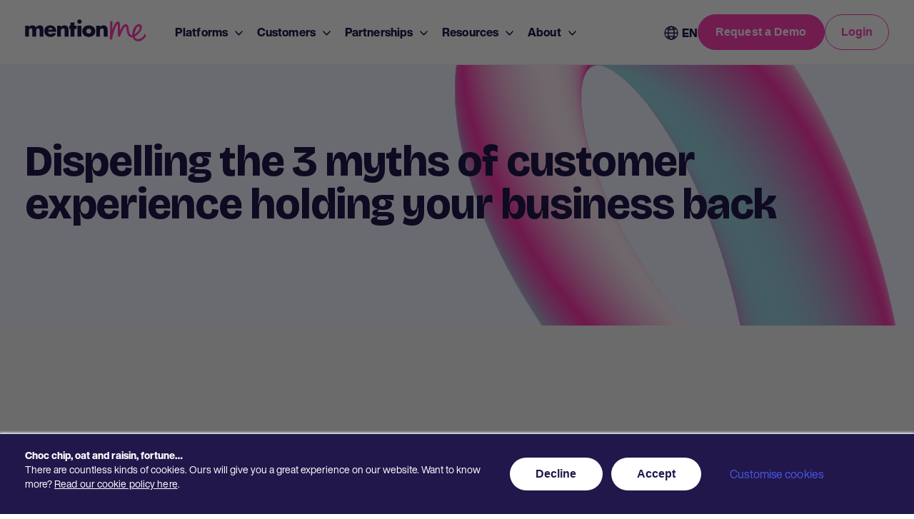

--- FILE ---
content_type: text/html; charset=UTF-8
request_url: https://www.mention-me.com/the-business-of-customer-love-podcast/business-of-customer-love-podcast-john-sills?hsLang=en
body_size: 13007
content:
<!doctype html><html lang="en"><head>
    <meta charset="utf-8">
    <title>The Business of Customer Love Episode 10</title>
    <link rel="shortcut icon" href="https://www.mention-me.com/hubfs/MM_ME_Dark.png">
    <meta name="description" content="John Sills, author of The Human Experience, helps dispel the 3 common myths surrounding customer experience and provides key strategies that brands can use to grow more profitably through their biggest fans.">

    
    
    
    
    <!-- AOS Scroll animation -->

 
    <link rel="stylesheet" href="https://cdnjs.cloudflare.com/ajax/libs/aos/2.3.4/aos.css" integrity="sha512-1cK78a1o+ht2JcaW6g8OXYwqpev9+6GqOkz9xmBN9iUUhIndKtxwILGWYOSibOKjLsEdjyjZvYDq/cZwNeak0w==" crossorigin="anonymous" referrerpolicy="no-referrer">
    
    
    <!-- STANDARD HEADER INCLUDES -->
    <meta name="viewport" content="width=device-width, initial-scale=1">

    <script src="/hs/hsstatic/jquery-libs/static-1.4/jquery/jquery-1.11.2.js"></script>
<script src="/hs/hsstatic/jquery-libs/static-1.4/jquery-migrate/jquery-migrate-1.2.1.js"></script>
<script>hsjQuery = window['jQuery'];</script>
    <meta property="og:description" content="John Sills, author of The Human Experience, helps dispel the 3 common myths surrounding customer experience and provides key strategies that brands can use to grow more profitably through their biggest fans.">
    <meta property="og:title" content="The Business of Customer Love Episode 10">
    <meta name="twitter:description" content="John Sills, author of The Human Experience, helps dispel the 3 common myths surrounding customer experience and provides key strategies that brands can use to grow more profitably through their biggest fans.">
    <meta name="twitter:title" content="The Business of Customer Love Episode 10">

    

    

    <style>
a.cta_button{-moz-box-sizing:content-box !important;-webkit-box-sizing:content-box !important;box-sizing:content-box !important;vertical-align:middle}.hs-breadcrumb-menu{list-style-type:none;margin:0px 0px 0px 0px;padding:0px 0px 0px 0px}.hs-breadcrumb-menu-item{float:left;padding:10px 0px 10px 10px}.hs-breadcrumb-menu-divider:before{content:'›';padding-left:10px}.hs-featured-image-link{border:0}.hs-featured-image{float:right;margin:0 0 20px 20px;max-width:50%}@media (max-width: 568px){.hs-featured-image{float:none;margin:0;width:100%;max-width:100%}}.hs-screen-reader-text{clip:rect(1px, 1px, 1px, 1px);height:1px;overflow:hidden;position:absolute !important;width:1px}
</style>

<link rel="stylesheet" href="https://www.mention-me.com/hubfs/hub_generated/template_assets/1/70506916489/1768926533990/template_main.min.css">
<link rel="stylesheet" href="https://www.mention-me.com/hubfs/hub_generated/module_assets/1/70789539721/1744247351450/module_Header_Top.min.css">

<style>
  .header-top a {
    color: white !important;
  }
</style>

<link rel="stylesheet" href="https://www.mention-me.com/hubfs/hub_generated/module_assets/1/187269932937/1761303219997/module_header_with_lang.min.css">

<style>
  #hs_cos_wrapper_module_174187672312214 .spotdev-language-switcher .globe_class {
  background-image:url("data:image/svg+xml,%3Csvg xmlns='http://www.w3.org/2000/svg' width='20' height='19' viewBox='0 0 20 19' fill='none'%3E%3Cpath d='M9.99995 18.2388C14.722 18.2388 18.55 14.4108 18.55 9.68878C18.55 4.96675 14.722 1.13878 9.99995 1.13878C5.27792 1.13878 1.44995 4.96675 1.44995 9.68878C1.44995 14.4108 5.27792 18.2388 9.99995 18.2388Z' stroke='%2321174B' stroke-width='1.5' stroke-linecap='round' stroke-linejoin='round'/%3E%3Cpath d='M9.99996 18.2388C12.2129 18.2388 14.0068 14.4108 14.0068 9.68878C14.0068 4.96675 12.2129 1.13878 9.99996 1.13878C7.78707 1.13878 5.99316 4.96675 5.99316 9.68878C5.99316 14.4108 7.78707 18.2388 9.99996 18.2388Z' stroke='%2321174B' stroke-width='1.5' stroke-linecap='round' stroke-linejoin='round'/%3E%3Cpath d='M1.44995 9.68881H5.99315H14.0068H18.55' stroke='%2321174B' stroke-width='1.5' stroke-linecap='round' stroke-linejoin='round'/%3E%3Cpath d='M3.73596 3.86761C4.64316 4.26361 5.62956 4.59481 6.70236 4.82161C7.76436 5.04841 8.90196 5.17801 10.1188 5.17081C11.2456 5.16361 12.304 5.03761 13.294 4.82521C14.3668 4.59841 15.3604 4.26721 16.264 3.87121' stroke='%2321174B' stroke-width='1.5' stroke-linecap='round' stroke-linejoin='round'/%3E%3Cpath d='M16.264 15.51C15.3604 15.114 14.3704 14.7828 13.2976 14.556C12.2392 14.3292 11.098 14.1996 9.88476 14.2104C8.75796 14.2176 7.69596 14.3436 6.70596 14.556C5.63316 14.7828 4.63956 15.114 3.73596 15.51' stroke='%2321174B' stroke-width='1.5' stroke-linecap='round' stroke-linejoin='round'/%3E%3C/svg%3E");
  margin-right:5px;
}

#hs_cos_wrapper_module_174187672312214 .button-holder .lang_list_class li.selected-lang { background-color:#f0f0f0; }

#hs_cos_wrapper_module_174187672312214 .button-holder .lang_list_class li.selected-lang a {
  font-weight:bold;
  position:relative;
}

#hs_cos_wrapper_module_174187672312214 .lang-check-svg {
  display:inline-block;
  vertical-align:middle;
  margin-left:5px;
  width:16px;
  height:12px;
}

#hs_cos_wrapper_module_174187672312214 .globe_class,
#hs_cos_wrapper_module_174187672312214 .current-lang-label {
  display:inline-block;
  vertical-align:middle;
  cursor:pointer;
  padding-bottom:0;
}

#hs_cos_wrapper_module_174187672312214 .current-lang-label {
  color:#21174B;
  font-size:16px;
  font-weight:700;
}

#hs_cos_wrapper_module_174187672312214 .lang_switcher_class {
  margin-bottom:-20px;
  padding-bottom:20px;
}

#hs_cos_wrapper_module_174187672312214 .button-holder .lang_switcher_class:hover .lang_list_class { display:block; }

#hs_cos_wrapper_module_174187672312214 .lang_list_class {
  background:#fff;
  border-radius:12px;
  box-shadow:0px 4px 24px 0px rgba(0,0,0,0.25);
  padding:12px;
  position:absolute;
  top:40px;
  left:50%;
  transform:translateX(-50%);
  min-width:160px;
}

#hs_cos_wrapper_module_174187672312214 .lang_list_class::before,
#hs_cos_wrapper_module_174187672312214 .lang_list_class::after {
  content:'';
  position:absolute;
  top:-8px;
  left:50%;
  transform:translateX(-50%);
  border:8px solid transparent;
  margin:0;
}

#hs_cos_wrapper_module_174187672312214 .lang_list_class:before {
  border-bottom-color:rgba(0,0,0,0.1);
  top:-16px;
}

#hs_cos_wrapper_module_174187672312214 .lang_list_class:after {
  border-bottom-color:#fff;
  top:-15px;
}

#hs_cos_wrapper_module_174187672312214 .lang_list_class li {
  border:none !important;
  padding:0 12px !important;
  border-radius:6px;
  margin-bottom:4px;
  background-color:transparent !important;
}

#hs_cos_wrapper_module_174187672312214 .lang_list_class li.selected-lang { background-color:#EDEEFF !important; }

#hs_cos_wrapper_module_174187672312214 .lang_list_class li a {
  color:#21174B;
  font-size:14px;
  text-decoration:none;
  display:flex;
  align-items:center;
}

#hs_cos_wrapper_module_174187672312214 .lang-check-svg { margin-left:6px; }

#hs_cos_wrapper_module_174187672312214 .lang_list_class li:hover {
  background-color:#21174b !important;
  cursor:pointer;
}

@media (max-width:1096px) {
  #hs_cos_wrapper_module_174187672312214 .header-mobile .lang_switcher_class {
    position:relative;
    display:inline-block;
  }

  #hs_cos_wrapper_module_174187672312214 .header-mobile .lang_list_class.mobile-lang-open { display:block; }

  #hs_cos_wrapper_module_174187672312214 .header-mobile .lang_list_class {
    background:#fff;
    border-radius:0;
    box-shadow:none;
    height:100vw;
    left:0;
    margin-left:-20px;
    padding:0;
    position:absolute;
    right:0;
    top:47px;
    transform:none;
    width:100vw;
  }

  #hs_cos_wrapper_module_174187672312214 .header-mobile .globe_class,
  #hs_cos_wrapper_module_174187672312214 .header-mobile .current-lang-label {
    cursor:pointer;
    display:inline-block;
    vertical-align:middle;
  }

  #hs_cos_wrapper_module_174187672312214 .header-mobile .lang_list_class::after,
  #hs_cos_wrapper_module_174187672312214 .header-mobile .lang_list_class::before { display:none; }

  #hs_cos_wrapper_module_174187672312214 .header-mobile .lang_list_class li {
    margin-left:20px;
    margin-right:20px;
    margin-bottom:10px;
  }

  #hs_cos_wrapper_module_174187672312214 .header-mobile .lang_list_class li a {
    padding-top:12px;
    padding-bottom:12px;
  }

  #hs_cos_wrapper_module_174187672312214 .header-mobile .lang_list_class li a:hover { color:#fff !important; }
}

</style>

<link rel="stylesheet" href="https://www.mention-me.com/hubfs/hub_generated/module_assets/1/70625113627/1744247350162/module_Announcement_Bar.min.css">


<style>
  header.header {margin-top: 49px; }
  
</style>


<link rel="stylesheet" href="/hs/hsstatic/cos-LanguageSwitcher/static-1.336/sass/LanguageSwitcher.css">
<link rel="stylesheet" href="https://www.mention-me.com/hubfs/hub_generated/module_assets/1/164723532217/1744247412360/module_Spotdev_Listen_Now_HUBDB_Version.min.css">
<link rel="stylesheet" href="https://www.mention-me.com/hubfs/hub_generated/module_assets/1/70806075446/1752155811631/module_Footer_Top.min.css">
<link rel="stylesheet" href="https://www.mention-me.com/hubfs/hub_generated/module_assets/1/70883564152/1744247356615/module_Footer_Bottom.min.css">
<!-- Editor Styles -->
<style id="hs_editor_style" type="text/css">
.Banner-row-0-max-width-section-centering > .row-fluid {
  max-width: 1250px !important;
  margin-left: auto !important;
  margin-right: auto !important;
}
.widget_1711456068726-flexbox-positioning {
  display: -ms-flexbox !important;
  -ms-flex-direction: column !important;
  -ms-flex-align: center !important;
  -ms-flex-pack: start;
  display: flex !important;
  flex-direction: column !important;
  align-items: center !important;
  justify-content: flex-start;
}
.widget_1711456068726-flexbox-positioning > div {
  max-width: 100%;
  flex-shrink: 0 !important;
}
/* HubSpot Non-stacked Media Query Styles */
@media (min-width:768px) {
  .Banner-row-0-vertical-alignment > .row-fluid {
    display: -ms-flexbox !important;
    -ms-flex-direction: row;
    display: flex !important;
    flex-direction: row;
  }
  .cell_17114559189134-vertical-alignment {
    display: -ms-flexbox !important;
    -ms-flex-direction: column !important;
    -ms-flex-pack: center !important;
    display: flex !important;
    flex-direction: column !important;
    justify-content: center !important;
  }
  .cell_17114559189134-vertical-alignment > div {
    flex-shrink: 0 !important;
  }
  .cell_17114559189133-vertical-alignment {
    display: -ms-flexbox !important;
    -ms-flex-direction: column !important;
    -ms-flex-pack: center !important;
    display: flex !important;
    flex-direction: column !important;
    justify-content: center !important;
  }
  .cell_17114559189133-vertical-alignment > div {
    flex-shrink: 0 !important;
  }
}
/* HubSpot Styles (default) */
.header-bottom-row-0-hidden {
  display: block !important;
}
.cell_16916617611082-hidden {
  display: block !important;
}
.widget_1691661761098-hidden {
  display: block !important;
}
.Banner-row-0-padding {
  padding-top: 20px !important;
  padding-bottom: 0px !important;
}
.Banner-row-0-background-layers {
  background-image: url('https://www.mention-me.com/hubfs/Retention%20Recipe%20Book%20LP.png') !important;
  background-position: center center !important;
  background-size: cover !important;
  background-repeat: no-repeat !important;
}
/* HubSpot Styles (mobile) */
@media (max-width: 767px) {
  .Banner-row-0-padding {
    padding-left: 20px !important;
    padding-right: 20px !important;
  }
}
</style>
    


    
<!--  Added by GoogleAnalytics4 integration -->
<script>
var _hsp = window._hsp = window._hsp || [];
window.dataLayer = window.dataLayer || [];
function gtag(){dataLayer.push(arguments);}

var useGoogleConsentModeV2 = true;
var waitForUpdateMillis = 1000;


if (!window._hsGoogleConsentRunOnce) {
  window._hsGoogleConsentRunOnce = true;

  gtag('consent', 'default', {
    'ad_storage': 'denied',
    'analytics_storage': 'denied',
    'ad_user_data': 'denied',
    'ad_personalization': 'denied',
    'wait_for_update': waitForUpdateMillis
  });

  if (useGoogleConsentModeV2) {
    _hsp.push(['useGoogleConsentModeV2'])
  } else {
    _hsp.push(['addPrivacyConsentListener', function(consent){
      var hasAnalyticsConsent = consent && (consent.allowed || (consent.categories && consent.categories.analytics));
      var hasAdsConsent = consent && (consent.allowed || (consent.categories && consent.categories.advertisement));

      gtag('consent', 'update', {
        'ad_storage': hasAdsConsent ? 'granted' : 'denied',
        'analytics_storage': hasAnalyticsConsent ? 'granted' : 'denied',
        'ad_user_data': hasAdsConsent ? 'granted' : 'denied',
        'ad_personalization': hasAdsConsent ? 'granted' : 'denied'
      });
    }]);
  }
}

gtag('js', new Date());
gtag('set', 'developer_id.dZTQ1Zm', true);
gtag('config', 'G-11G3S7BN3Y');
</script>
<script async src="https://www.googletagmanager.com/gtag/js?id=G-11G3S7BN3Y"></script>

<!-- /Added by GoogleAnalytics4 integration -->

<!--  Added by GoogleTagManager integration -->
<script>
var _hsp = window._hsp = window._hsp || [];
window.dataLayer = window.dataLayer || [];
function gtag(){dataLayer.push(arguments);}

var useGoogleConsentModeV2 = true;
var waitForUpdateMillis = 1000;



var hsLoadGtm = function loadGtm() {
    if(window._hsGtmLoadOnce) {
      return;
    }

    if (useGoogleConsentModeV2) {

      gtag('set','developer_id.dZTQ1Zm',true);

      gtag('consent', 'default', {
      'ad_storage': 'denied',
      'analytics_storage': 'denied',
      'ad_user_data': 'denied',
      'ad_personalization': 'denied',
      'wait_for_update': waitForUpdateMillis
      });

      _hsp.push(['useGoogleConsentModeV2'])
    }

    (function(w,d,s,l,i){w[l]=w[l]||[];w[l].push({'gtm.start':
    new Date().getTime(),event:'gtm.js'});var f=d.getElementsByTagName(s)[0],
    j=d.createElement(s),dl=l!='dataLayer'?'&l='+l:'';j.async=true;j.src=
    'https://www.googletagmanager.com/gtm.js?id='+i+dl;f.parentNode.insertBefore(j,f);
    })(window,document,'script','dataLayer','GTM-W82RTWZ');

    window._hsGtmLoadOnce = true;
};

_hsp.push(['addPrivacyConsentListener', function(consent){
  if(consent.allowed || (consent.categories && consent.categories.analytics)){
    hsLoadGtm();
  }
}]);

</script>

<!-- /Added by GoogleTagManager integration -->

    <link rel="canonical" href="https://www.mention-me.com/the-business-of-customer-love-podcast/business-of-customer-love-podcast-john-sills">

<script>function initApollo(){var n=Math.random().toString(36).substring(7),o=document.createElement("script");
o.src="https://assets.apollo.io/micro/website-tracker/tracker.iife.js?nocache="+n,o.async=!0,o.defer=!0,
o.onload=function(){window.trackingFunctions.onLoad({appId:"68765b512eb5950015928a7c"})},
document.head.appendChild(o)}initApollo();</script>

  
<meta property="og:image" content="https://www.mention-me.com/hubfs/Podcast_Website_Thumbnails_ep10.png">
  <meta property="og:image:width" content="2700">
  <meta property="og:image:height" content="1700">

  <meta name="twitter:image" content="https://www.mention-me.com/hubfs/Podcast_Website_Thumbnails_ep10.png">



<meta property="og:url" content="https://www.mention-me.com/the-business-of-customer-love-podcast/business-of-customer-love-podcast-john-sills">
<meta name="twitter:card" content="summary">
<meta http-equiv="content-language" content="en">
<link rel="alternate" hreflang="de" href="https://www.mention-me.com/de/die-liebe-des-kunden-als-geschäftsmöglichkeit-podcast/business-of-customer-love-podcast-john-sills">
<link rel="alternate" hreflang="en" href="https://www.mention-me.com/the-business-of-customer-love-podcast/business-of-customer-love-podcast-john-sills">






    <!-- STANDARD HEADER INCLUDES END -->    

  <meta name="generator" content="HubSpot"></head>
  <body>
<!--  Added by GoogleTagManager integration -->
<noscript><iframe src="https://www.googletagmanager.com/ns.html?id=GTM-W82RTWZ" height="0" width="0" style="display:none;visibility:hidden"></iframe></noscript>

<!-- /Added by GoogleTagManager integration -->


 

    <div class="body-wrapper   hs-content-id-157642548790 hs-site-page page ">
      
        <div data-global-resource-path="ESM Inbound - Mention Me/templates/partials/header.html">
<header class="header">
  
  <a href="#main-content" class="header__skip">Skip to content</a>
  
  <div id="hs_cos_wrapper_module_16496751600973" class="hs_cos_wrapper hs_cos_wrapper_widget hs_cos_wrapper_type_module" style="" data-hs-cos-general-type="widget" data-hs-cos-type="module">

</div>
  <div id="hs_cos_wrapper_module_174187672312214" class="hs_cos_wrapper hs_cos_wrapper_widget hs_cos_wrapper_type_module" style="" data-hs-cos-general-type="widget" data-hs-cos-type="module"><div class="header_box">
  <div class="header-bottom">
    <div class="page-center">
      <div class="header-bottom-inner">
        <div class="logo-and-nav">          
          
          
          
          
          
          

          
          <a href="https://www.mention-me.com/?hsLang=en" aria-label="MentionMe Logo">
            <img src="https://www.mention-me.com/hubfs/ESM-MentionMe-Website/MM_Logo_RGB_Full%20colour%201.svg" alt="MentionMe Logo" title="MentionMe Logo" loading="lazy" style="max-width: 100%;width: 170px; height: auto;">
          </a>
          
          

          <div id="hs_menu_wrapper_module_174187672312214_" class="hs-menu-wrapper active-branch flyouts hs-menu-flow-horizontal" role="navigation" data-sitemap-name="default" data-menu-id="70792297619" aria-label="Navigation Menu">
 <ul role="menu" class="active-branch">
  <li class="hs-menu-item hs-menu-depth-1 hs-item-has-children" role="none"><a href="javascript:;" aria-haspopup="true" aria-expanded="false" role="menuitem">Platforms</a>
   <ul role="menu" class="hs-menu-children-wrapper">
    <li class="hs-menu-item hs-menu-depth-2" role="none"><a href="https://www.mention-me.com/referral-platform" role="menuitem">Referral Platform</a></li>
    <li class="hs-menu-item hs-menu-depth-2" role="none"><a href="https://www.mention-me.com/product-demos" role="menuitem">Referral Platform Tours</a></li>
    <li class="hs-menu-item hs-menu-depth-2" role="none"><a href="https://www.mention-me.com/en/influencer-platform" role="menuitem">Micro-Influencer Platform</a></li>
    <li class="hs-menu-item hs-menu-depth-2" role="none"><a href="https://www.mention-me.com/creative-insights" role="menuitem">Creative Insights</a></li>
    <li class="hs-menu-item hs-menu-depth-2" role="none"><a href="https://www.mention-me.com/why-outsource-refer-a-friend-0" role="menuitem">Why Outsource?</a></li>
   </ul></li>
  <li class="hs-menu-item hs-menu-depth-1 hs-item-has-children" role="none"><a href="javascript:;" aria-haspopup="true" aria-expanded="false" role="menuitem">Customers</a>
   <ul role="menu" class="hs-menu-children-wrapper">
    <li class="hs-menu-item hs-menu-depth-2" role="none"><a href="https://www.mention-me.com/fashion-retail" role="menuitem">Fashion</a></li>
    <li class="hs-menu-item hs-menu-depth-2" role="none"><a href="https://www.mention-me.com/financial-services" role="menuitem">Finance &amp; Insurance</a></li>
    <li class="hs-menu-item hs-menu-depth-2" role="none"><a href="https://www.mention-me.com/food-beverage" role="menuitem">Food &amp; Beverage</a></li>
    <li class="hs-menu-item hs-menu-depth-2" role="none"><a href="https://www.mention-me.com/health-beauty" role="menuitem">Health &amp; Beauty</a></li>
    <li class="hs-menu-item hs-menu-depth-2" role="none"><a href="https://www.mention-me.com/travel-hospitality" role="menuitem">Travel &amp; Hospitality</a></li>
   </ul></li>
  <li class="hs-menu-item hs-menu-depth-1 hs-item-has-children" role="none"><a href="javascript:;" aria-haspopup="true" aria-expanded="false" role="menuitem">Partnerships</a>
   <ul role="menu" class="hs-menu-children-wrapper">
    <li class="hs-menu-item hs-menu-depth-2" role="none"><a href="https://www.mention-me.com/integrations" role="menuitem">Integrations</a></li>
    <li class="hs-menu-item hs-menu-depth-2" role="none"><a href="https://www.mention-me.com/partnerships" role="menuitem">Become a Partner</a></li>
   </ul></li>
  <li class="hs-menu-item hs-menu-depth-1 hs-item-has-children active-branch" role="none"><a href="https://www.mention-me.com/resources" aria-haspopup="true" aria-expanded="false" role="menuitem">Resources</a>
   <ul role="menu" class="hs-menu-children-wrapper active-branch">
    <li class="hs-menu-item hs-menu-depth-2" role="none"><a href="https://www.mention-me.com/resources?topic=case_studies" role="menuitem">Customer Stories</a></li>
    <li class="hs-menu-item hs-menu-depth-2" role="none"><a href="https://www.mention-me.com/blog" role="menuitem">Blog</a></li>
    <li class="hs-menu-item hs-menu-depth-2" role="none"><a href="https://www.mention-me.com/the-inner-circle" role="menuitem">The Inner Circle</a></li>
    <li class="hs-menu-item hs-menu-depth-2 active active-branch" role="none"><a href="https://www.mention-me.com/the-business-of-customer-love-podcast" role="menuitem">Podcast</a></li>
    <li class="hs-menu-item hs-menu-depth-2" role="none"><a href="https://www.mention-me.com/advocacy-live-2025" role="menuitem">Advocacy Live 2025</a></li>
   </ul></li>
  <li class="hs-menu-item hs-menu-depth-1 hs-item-has-children" role="none"><a href="javascript:;" aria-haspopup="true" aria-expanded="false" role="menuitem">About</a>
   <ul role="menu" class="hs-menu-children-wrapper">
    <li class="hs-menu-item hs-menu-depth-2" role="none"><a href="https://www.mention-me.com/about-us" role="menuitem">About Mention Me</a></li>
    <li class="hs-menu-item hs-menu-depth-2" role="none"><a href="https://www.mention-me.com/mention-us" role="menuitem">Refer Us</a></li>
    <li class="hs-menu-item hs-menu-depth-2" role="none"><a href="https://www.mention-me.com/referral-common-questions" role="menuitem">FAQ</a></li>
    <li class="hs-menu-item hs-menu-depth-2" role="none"><a href="https://www.mention-me.com/careers" role="menuitem">Careers</a></li>
    <li class="hs-menu-item hs-menu-depth-2" role="none"><a href="https://www.mention-me.com/press-release" role="menuitem">Press</a></li>
    <li class="hs-menu-item hs-menu-depth-2" role="none"><a href="https://www.mention-me.com/contact-us" role="menuitem">Contact Us</a></li>
   </ul></li>
 </ul>
</div>          
        </div>

        <div class="button-holder">

          <div class="spotdev-language-switcher">
            <span id="hs_cos_wrapper_module_174187672312214_" class="hs_cos_wrapper hs_cos_wrapper_widget hs_cos_wrapper_type_language_switcher" style="" data-hs-cos-general-type="widget" data-hs-cos-type="language_switcher"><div class="lang_switcher_class">
   <div class="globe_class" onclick="">
       <ul class="lang_list_class">
           <li>
               <a class="lang_switcher_link" data-language="en" lang="en" href="https://www.mention-me.com/the-business-of-customer-love-podcast/business-of-customer-love-podcast-john-sills">English</a>
           </li>
           <li>
               <a class="lang_switcher_link" data-language="de" lang="de" href="https://www.mention-me.com/de/die-liebe-des-kunden-als-geschäftsmöglichkeit-podcast">German</a>
           </li>
       </ul>
   </div>
</div></span>
          </div>

          <span id="hs_cos_wrapper_module_174187672312214_" class="hs_cos_wrapper hs_cos_wrapper_widget hs_cos_wrapper_type_cta" style="" data-hs-cos-general-type="widget" data-hs-cos-type="cta"><!--HubSpot Call-to-Action Code --><span class="hs-cta-wrapper" id="hs-cta-wrapper-4bd170a3-5dd7-434b-b38a-28acc19cc523"><span class="hs-cta-node hs-cta-4bd170a3-5dd7-434b-b38a-28acc19cc523" id="hs-cta-4bd170a3-5dd7-434b-b38a-28acc19cc523"><!--[if lte IE 8]><div id="hs-cta-ie-element"></div><![endif]--><a href="https://cta-redirect.hubspot.com/cta/redirect/547243/4bd170a3-5dd7-434b-b38a-28acc19cc523"><img class="hs-cta-img" id="hs-cta-img-4bd170a3-5dd7-434b-b38a-28acc19cc523" style="border-width:0px;" src="https://no-cache.hubspot.com/cta/default/547243/4bd170a3-5dd7-434b-b38a-28acc19cc523.png" alt="Request a Demo"></a></span><script charset="utf-8" src="/hs/cta/cta/current.js"></script><script type="text/javascript"> hbspt.cta._relativeUrls=true;hbspt.cta.load(547243, '4bd170a3-5dd7-434b-b38a-28acc19cc523', {"useNewLoader":"true","region":"na1"}); </script></span><!-- end HubSpot Call-to-Action Code --></span>

          <div class="login-cta">
            <span id="hs_cos_wrapper_module_174187672312214_" class="hs_cos_wrapper hs_cos_wrapper_widget hs_cos_wrapper_type_cta" style="" data-hs-cos-general-type="widget" data-hs-cos-type="cta"><!--HubSpot Call-to-Action Code --><span class="hs-cta-wrapper" id="hs-cta-wrapper-fb70ba68-324b-4440-8fcb-8e2b14a6fcd4"><span class="hs-cta-node hs-cta-fb70ba68-324b-4440-8fcb-8e2b14a6fcd4" id="hs-cta-fb70ba68-324b-4440-8fcb-8e2b14a6fcd4"><!--[if lte IE 8]><div id="hs-cta-ie-element"></div><![endif]--><a href="https://cta-redirect.hubspot.com/cta/redirect/547243/fb70ba68-324b-4440-8fcb-8e2b14a6fcd4"><img class="hs-cta-img" id="hs-cta-img-fb70ba68-324b-4440-8fcb-8e2b14a6fcd4" style="border-width:0px;" src="https://no-cache.hubspot.com/cta/default/547243/fb70ba68-324b-4440-8fcb-8e2b14a6fcd4.png" alt="Login"></a></span><script charset="utf-8" src="/hs/cta/cta/current.js"></script><script type="text/javascript"> hbspt.cta._relativeUrls=true;hbspt.cta.load(547243, 'fb70ba68-324b-4440-8fcb-8e2b14a6fcd4', {"useNewLoader":"true","region":"na1"}); </script></span><!-- end HubSpot Call-to-Action Code --></span>
          </div>

        </div>
      </div>
    </div>
  </div>
  <div class="header-mobile">
    <div class="page-center">
      <div class="spotdev-language-switcher">
        <span id="hs_cos_wrapper_module_174187672312214_" class="hs_cos_wrapper hs_cos_wrapper_widget hs_cos_wrapper_type_language_switcher" style="" data-hs-cos-general-type="widget" data-hs-cos-type="language_switcher"><div class="lang_switcher_class">
   <div class="globe_class" onclick="">
       <ul class="lang_list_class">
           <li>
               <a class="lang_switcher_link" data-language="en" lang="en" href="https://www.mention-me.com/the-business-of-customer-love-podcast/business-of-customer-love-podcast-john-sills">English</a>
           </li>
           <li>
               <a class="lang_switcher_link" data-language="de" lang="de" href="https://www.mention-me.com/de/die-liebe-des-kunden-als-geschäftsmöglichkeit-podcast">German</a>
           </li>
       </ul>
   </div>
</div></span>
      </div>

      
      
      
      
      
      
      <img src="https://www.mention-me.com/hubfs/ESM-MentionMe-Website/MM_Logo_RGB_Full%20colour%201.svg" onclick="location.href='https://www.mention-me.com/';" alt="MentionMe Logo" loading="lazy" style="max-width: 100%;width:170px; height: auto;">
      

      <div class="select_lang-box">    
        <div class="hamburger-trigger">
          <svg xmlns="http://www.w3.org/2000/svg" width="17" height="14" viewbox="0 0 17 14">
            <path id="Icon" d="M.875,14a.875.875,0,0,1,0-1.751h15.25a.875.875,0,0,1,0,1.751Zm0-6.125a.875.875,0,1,1,0-1.75h15.25a.875.875,0,1,1,0,1.75Zm0-6.125A.875.875,0,0,1,.875,0h15.25a.875.875,0,1,1,0,1.75Z" fill="#21174b" />
          </svg>
        </div>
        <!--         <div class="login_btn">

        </div> -->
        <a class="login_btn" href="https://mention-me.com/login">
          <svg xmlns="http://www.w3.org/2000/svg" width="17" height="19" viewbox="0 0 17 19">
            <g id="Right" transform="translate(-1 -13)">
              <path id="Icon" d="M1.744,19h0L0,18.949a8.678,8.678,0,0,1,2.244-5.832,8.462,8.462,0,0,1,5.488-2.771A5.135,5.135,0,0,1,4.64,8.6,5.242,5.242,0,0,1,3.389,5.2a5.135,5.135,0,1,1,10.27,0,5.242,5.242,0,0,1-1.251,3.4,5.133,5.133,0,0,1-3.091,1.744c-.261-.025-.527-.038-.793-.038s-.531.013-.793.038a5.093,5.093,0,0,0,1.586,0,8.4,8.4,0,0,1,5.48,2.778A8.639,8.639,0,0,1,17,19l-1.743-.049a6.83,6.83,0,0,0-1.967-4.828,6.684,6.684,0,0,0-9.534.006A7.022,7.022,0,0,0,1.744,19ZM8.525,1.818a3.3,3.3,0,0,0-2.366.989,3.434,3.434,0,0,0,0,4.8,3.325,3.325,0,0,0,4.731,0,3.434,3.434,0,0,0,0-4.8A3.3,3.3,0,0,0,8.525,1.818Z" transform="translate(1 13)" fill="#21174b" />
            </g>
          </svg>
        </a>
      </div>

    </div>
  </div>
  <div class="mobile-nav">
    <div>
      <span id="hs_cos_wrapper_module_174187672312214_" class="hs_cos_wrapper hs_cos_wrapper_widget hs_cos_wrapper_type_menu" style="" data-hs-cos-general-type="widget" data-hs-cos-type="menu"><div id="hs_menu_wrapper_module_174187672312214_" class="hs-menu-wrapper active-branch flyouts hs-menu-flow-horizontal" role="navigation" data-sitemap-name="default" data-menu-id="122516485989" aria-label="Navigation Menu">
 <ul role="menu" class="active-branch">
  <li class="hs-menu-item hs-menu-depth-1 hs-item-has-children" role="none"><a href="javascript:;" aria-haspopup="true" aria-expanded="false" role="menuitem">Platform</a>
   <ul role="menu" class="hs-menu-children-wrapper">
    <li class="hs-menu-item hs-menu-depth-2" role="none"><a href="https://www.mention-me.com/referral-platform" role="menuitem">Referral Platform</a></li>
    <li class="hs-menu-item hs-menu-depth-2" role="none"><a href="https://www.mention-me.com/product-demos" role="menuitem">Referral Platform Tours</a></li>
    <li class="hs-menu-item hs-menu-depth-2" role="none"><a href="https://www.mention-me.com/en/influencer-platform" role="menuitem">Micro-Influencer Platform</a></li>
    <li class="hs-menu-item hs-menu-depth-2" role="none"><a href="https://www.mention-me.com/creative-insights" role="menuitem">Creative Insights</a></li>
    <li class="hs-menu-item hs-menu-depth-2" role="none"><a href="https://www.mention-me.com/why-outsource-refer-a-friend-0" role="menuitem">Why outsource</a></li>
   </ul></li>
  <li class="hs-menu-item hs-menu-depth-1 hs-item-has-children" role="none"><a href="javascript:;" aria-haspopup="true" aria-expanded="false" role="menuitem">Customers</a>
   <ul role="menu" class="hs-menu-children-wrapper">
    <li class="hs-menu-item hs-menu-depth-2" role="none"><a href="https://www.mention-me.com/fashion-retail" role="menuitem">Fashion</a></li>
    <li class="hs-menu-item hs-menu-depth-2" role="none"><a href="https://www.mention-me.com/financial-services" role="menuitem">Finance &amp; Insurance</a></li>
    <li class="hs-menu-item hs-menu-depth-2" role="none"><a href="https://www.mention-me.com/food-beverage" role="menuitem">Food &amp; Beverage</a></li>
    <li class="hs-menu-item hs-menu-depth-2" role="none"><a href="https://www.mention-me.com/health-beauty" role="menuitem">Health &amp; Beauty</a></li>
    <li class="hs-menu-item hs-menu-depth-2" role="none"><a href="https://www.mention-me.com/travel-hospitality" role="menuitem">Travel &amp; Hospitality</a></li>
   </ul></li>
  <li class="hs-menu-item hs-menu-depth-1 hs-item-has-children" role="none"><a href="javascript:;" aria-haspopup="true" aria-expanded="false" role="menuitem">Partnerships</a>
   <ul role="menu" class="hs-menu-children-wrapper">
    <li class="hs-menu-item hs-menu-depth-2" role="none"><a href="https://www.mention-me.com/integrations" role="menuitem">Integrations</a></li>
    <li class="hs-menu-item hs-menu-depth-2" role="none"><a href="https://www.mention-me.com/partnerships" role="menuitem">Become a Partner</a></li>
   </ul></li>
  <li class="hs-menu-item hs-menu-depth-1 hs-item-has-children active-branch" role="none"><a href="javascript:;" aria-haspopup="true" aria-expanded="false" role="menuitem">Resources</a>
   <ul role="menu" class="hs-menu-children-wrapper active-branch">
    <li class="hs-menu-item hs-menu-depth-2" role="none"><a href="https://www.mention-me.com/resources?topic=case_studies" role="menuitem">Customer Stories</a></li>
    <li class="hs-menu-item hs-menu-depth-2" role="none"><a href="https://www.mention-me.com/events" role="menuitem">Events</a></li>
    <li class="hs-menu-item hs-menu-depth-2" role="none"><a href="https://www.mention-me.com/blog" role="menuitem">Blog</a></li>
    <li class="hs-menu-item hs-menu-depth-2" role="none"><a href="https://www.mention-me.com/the-inner-circle" role="menuitem">The Inner Circle</a></li>
    <li class="hs-menu-item hs-menu-depth-2 active active-branch" role="none"><a href="https://www.mention-me.com/the-business-of-customer-love-podcast" role="menuitem">Podcast</a></li>
    <li class="hs-menu-item hs-menu-depth-2" role="none"><a href="https://www.mention-me.com/advocacy-live-2025" role="menuitem">Advocacy Live 2025</a></li>
   </ul></li>
  <li class="hs-menu-item hs-menu-depth-1 hs-item-has-children" role="none"><a href="javascript:;" aria-haspopup="true" aria-expanded="false" role="menuitem">About</a>
   <ul role="menu" class="hs-menu-children-wrapper">
    <li class="hs-menu-item hs-menu-depth-2" role="none"><a href="https://www.mention-me.com/about-us" role="menuitem">About Mention Me</a></li>
    <li class="hs-menu-item hs-menu-depth-2" role="none"><a href="https://www.mention-me.com/mention-us" role="menuitem">Refer Us</a></li>
    <li class="hs-menu-item hs-menu-depth-2" role="none"><a href="https://www.mention-me.com/referral-common-questions" role="menuitem">FAQ</a></li>
    <li class="hs-menu-item hs-menu-depth-2" role="none"><a href="https://www.mention-me.com/careers" role="menuitem">Careers</a></li>
    <li class="hs-menu-item hs-menu-depth-2" role="none"><a href="https://www.mention-me.com/press-release" role="menuitem">Press</a></li>
    <li class="hs-menu-item hs-menu-depth-2" role="none"><a href="https://www.mention-me.com/contact-us" role="menuitem">Contact Us</a></li>
   </ul></li>
 </ul>
</div></span>
      <span id="hs_cos_wrapper_module_174187672312214_" class="hs_cos_wrapper hs_cos_wrapper_widget hs_cos_wrapper_type_cta" style="" data-hs-cos-general-type="widget" data-hs-cos-type="cta"><!--HubSpot Call-to-Action Code --><span class="hs-cta-wrapper" id="hs-cta-wrapper-e0dd46cd-b5bf-4b7f-bcaa-c26c62631340"><span class="hs-cta-node hs-cta-e0dd46cd-b5bf-4b7f-bcaa-c26c62631340" id="hs-cta-e0dd46cd-b5bf-4b7f-bcaa-c26c62631340"><!--[if lte IE 8]><div id="hs-cta-ie-element"></div><![endif]--><a href="https://cta-redirect.hubspot.com/cta/redirect/547243/e0dd46cd-b5bf-4b7f-bcaa-c26c62631340"><img class="hs-cta-img" id="hs-cta-img-e0dd46cd-b5bf-4b7f-bcaa-c26c62631340" style="border-width:0px;" src="https://no-cache.hubspot.com/cta/default/547243/e0dd46cd-b5bf-4b7f-bcaa-c26c62631340.png" alt="New call-to-action"></a></span><script charset="utf-8" src="/hs/cta/cta/current.js"></script><script type="text/javascript"> hbspt.cta._relativeUrls=true;hbspt.cta.load(547243, 'e0dd46cd-b5bf-4b7f-bcaa-c26c62631340', {"useNewLoader":"true","region":"na1"}); </script></span><!-- end HubSpot Call-to-Action Code --></span>
      <span id="hs_cos_wrapper_module_174187672312214_" class="hs_cos_wrapper hs_cos_wrapper_widget hs_cos_wrapper_type_cta" style="" data-hs-cos-general-type="widget" data-hs-cos-type="cta"><!--HubSpot Call-to-Action Code --><span class="hs-cta-wrapper" id="hs-cta-wrapper-4bd170a3-5dd7-434b-b38a-28acc19cc523"><span class="hs-cta-node hs-cta-4bd170a3-5dd7-434b-b38a-28acc19cc523" id="hs-cta-4bd170a3-5dd7-434b-b38a-28acc19cc523"><!--[if lte IE 8]><div id="hs-cta-ie-element"></div><![endif]--><a href="https://cta-redirect.hubspot.com/cta/redirect/547243/4bd170a3-5dd7-434b-b38a-28acc19cc523"><img class="hs-cta-img" id="hs-cta-img-4bd170a3-5dd7-434b-b38a-28acc19cc523" style="border-width:0px;" src="https://no-cache.hubspot.com/cta/default/547243/4bd170a3-5dd7-434b-b38a-28acc19cc523.png" alt="Request a Demo"></a></span><script charset="utf-8" src="/hs/cta/cta/current.js"></script><script type="text/javascript"> hbspt.cta._relativeUrls=true;hbspt.cta.load(547243, '4bd170a3-5dd7-434b-b38a-28acc19cc523', {"useNewLoader":"true","region":"na1"}); </script></span><!-- end HubSpot Call-to-Action Code --></span>
    </div>
  </div>
</div>

</div>  

  <div class="container-fluid content-wrapper">
<div class="row-fluid-wrapper">
<div class="row-fluid">
<div class="span12 widget-span widget-type-cell " style="" data-widget-type="cell" data-x="0" data-w="12">

<div class="row-fluid-wrapper row-depth-1 row-number-1 dnd-section header-bottom-row-0-hidden">
<div class="row-fluid ">
<div class="span12 widget-span widget-type-cell dnd-column cell_16916617611082-hidden" style="" data-widget-type="cell" data-x="0" data-w="12">

<div class="row-fluid-wrapper row-depth-1 row-number-2 dnd-row">
<div class="row-fluid ">
<div class="span12 widget-span widget-type-custom_widget widget_1691661761098-hidden dnd-module" style="" data-widget-type="custom_widget" data-x="0" data-w="12">
<div id="hs_cos_wrapper_widget_1691661761098" class="hs_cos_wrapper hs_cos_wrapper_widget hs_cos_wrapper_type_module" style="" data-hs-cos-general-type="widget" data-hs-cos-type="module">
	





</div>

</div><!--end widget-span -->
</div><!--end row-->
</div><!--end row-wrapper -->

</div><!--end widget-span -->
</div><!--end row-->
</div><!--end row-wrapper -->

</div><!--end widget-span -->
</div>
</div>
</div>

</header></div>
      
      <div class="dark-overlay"></div>
      

      <main id="main-content" class="body-container-wrapper">
        

<!-- DYNAMIC GENERATED PAGES -->
        

<!-- HERO BANNER -->
<div id="hs_cos_wrapper_hero_banner" class="hs_cos_wrapper hs_cos_wrapper_widget hs_cos_wrapper_type_module" style="" data-hs-cos-general-type="widget" data-hs-cos-type="module"><style>
  section.hero {
    padding: 105px 0;
    background: #8693FF1A url('https://www.mention-me.com/hubfs/form-bg-light.png') 80% 0% no-repeat padding-box;
    opacity: 1;
  }
  
  section.hero h1 {
    font-size: 56px;
    color: #21174B;
    font-weight: 500;
    line-height: 60px;
    margin-bottom: 35px;
  }
  
  section.hero p {
    font: normal normal normal 18px/28px Helvetica Now Display;
    letter-spacing: 0px;
    color: #21174B;
  }
  
  @media(max-width: 768px) {
    section.hero {
      padding: 50px 0;
    }
    
    section.hero h1 {
      font-size: 31px;
      line-height: 40px;
    }
    
    section.hero p {
      font: normal normal normal 16px/24px Helvetica Now Display;
    }
  }
</style>
<section class="hero">
  <div class="page-center">
    <h1>Dispelling the 3 myths of customer experience holding your business back </h1>
    <p>
      
    </p>
  </div>
</section></div>
<!-- HERO BANNER END -->

<!-- VIDEO PULLTHROUGH -->
<div style="background-color: rgba(245, 245, 245, 1); padding-top: 60px;">
    <div class="container-fluid">
      <div class="row">
        <div class="col-md-12">
          <!-- Rich Text Module -->
          <div style="width: 100%; height: auto; position: relative; overflow: hidden; padding: 0; max-width: 1200px; max-height: 675px; min-width: 256px; margin: 0 auto; display: block;">
            <div class="video_wrapper" style="position: relative; overflow: hidden; max-width: 100%; padding-bottom: 56.25%; margin: 0;">
              <iframe width="1200" height="675" src="https://www.youtube.com/embed/Ve6tkiBuGt4" title="YouTube video player" frameborder="0" allow="accelerometer; autoplay; clipboard-write; encrypted-media; gyroscope; picture-in-picture; web-share" allowfullscreen></iframe> 
            </div>
          </div>
          <!-- End Rich Text Module -->
        </div>
      </div>
    </div>
  </div>
<style>
@media only screen and (max-width: 600px) {
  body {
    background-color: lightblue;
  }
}
iframe {
    width: 100%;
    max-width: 100vw;
}
</style>
<!-- VIDEO PULLTHROUGH END -->

<!-- PAGE CONTENT -->
<section class="podcast_content">
  <div class="page-center">
    <div class="wrapper">
      <div class="logo">
	      <img src="https://www.mention-me.com/hubfs/Podcast_cover_options-02_3%20(6).png" alt="podcast_logo" loading="lazy">
      </div>
      <div class="content">
      <div class="dynamic_text">
        <div id="hs_cos_wrapper_" class="hs_cos_wrapper hs_cos_wrapper_widget hs_cos_wrapper_type_inline_rich_text" style="" data-hs-cos-general-type="widget" data-hs-cos-type="inline_rich_text" data-hs-cos-field="richtext_field"><p>In this episode we spoke with John Sills, author of The Human Experience.<br><br>John challenges the 3 common myths surrounding customer experience and provides key strategies that brands can use to grow more profitably through their biggest fans.<br><br>During our chat, John also shares his take on what a good human experience look like in the context of CX and how this can be used to increase engagement with your customers.</p>
<p style="font-weight: bold;">About John</p>
<p style="font-weight: normal;">John Sills is Managing Partner at the customer-led growth company, The Foundation, and author of The Human Experience.<br>&nbsp;<br>25 years ago, he started his career on a market stall in Essex, and since then has worked in and with companies around the world to make things better for customers. He’s been in front-line teams delivering the experience, innovation teams designing the propositions, and global HQ teams creating the strategy. He's been a bank manager during the financial crisis (not fun), launched a mobile app to millions of people (very fun), and regularly visits strangers’ houses to ask very personal questions (incredible fun).<br>&nbsp;<br>He now works with companies across industries and around the world, and before joining The Foundation spent twelve years at HSBC, latterly as Head of Customer Innovation. His first book on the topic - The Human Experience - was published by Bloomsbury in February 2023, and his writing has been featured in The Guardian, The FT, and Management Today.&nbsp;</p></div>
        <br>
        <!-- PODCAST CTA -->
        <div id="hs_cos_wrapper_module_171335868778329" class="hs_cos_wrapper hs_cos_wrapper_widget hs_cos_wrapper_type_module" style="" data-hs-cos-general-type="widget" data-hs-cos-type="module"><section id="listen_now" class="listen_now spotdev" data-aos="fade-up" data-aos-duration="600" data-aos-delay="100">
  <div class="page-center">
   <h2 class="title">
     Listen and subscribe now on all major platforms
   </h2>
   <div class="logo_container">
     
      <div class="item apple_podcasts">
	      <a target="_blank" href="https://podcasts.apple.com/gb/podcast/the-business-of-customer-love/id1691273875?i=1000621602457">
          <img src="https://www.mention-me.com/hubfs/Property%201=Default%20(1).png" alt="Property 1=Default (1)">
        </a>
      </div>
     
     
     
      <div class="item spotify">
	      <a target="_blank" href="https://open.spotify.com/episode/2U6GAtQomHzoOatkna2C97?si=198cbdba475e436b">
          <img src="https://www.mention-me.com/hubfs/Property%201=Default.png" alt="Property 1=Default">
        </a>
      </div>
     
     
     
     
     

    
   </div>   

    
  </div>  
</section></div>
        <br>
        <!-- PODCAST CTA END -->
      </div>
    </div>
   </div>
  </div>
</section>

<style>
section.podcast_content {
  background:#F5F5F5;
  padding:0px 0px 90px 0px;
  overflow: auto;
}
section.listen_now .logo_container img {
    max-height: 30px;
}
section.podcast_content .page-center {
    padding: 0 20px !important;
    width: 100%;
    overflow: hidden;
}
section.podcast_content .wrapper {
  max-width:1200px;
  background:#FFFFFF;
  margin:auto;
  padding: 60px 30px;
  display: inline-flex;
  gap: 50px;
}
section.podcast_content .wrapper .logo img {
  max-width:175px;
  margin:auto;
  height:auto;
}
@media only screen and (max-width: 1010px) {
  section.podcast_content .wrapper .logo img {
    max-width:125px;
    margin:auto;
    height:auto;
  }
  section.podcast_content .wrapper {
    gap: 35px;
    margin: auto;
    padding: 50px 20px;
    max-width:100%;
  }
  section.podcast_content .video_wrapper{
    padding: 0;
    margin: 0;
    height: 550px;
    object-fit: cover;
    width: 100%;
    padding-bottom:0px !important;
  }
  iframe {
    width: 100%;
    max-width: 100vw;
    height: 550px;
  }
  .content {
    overflow: hidden;
  }
  .video_wrapper {
    padding-bottom: 0 !important;
}
}
@media only screen and (max-width: 600px) {
  section.podcast_content .wrapper .logo img {
    max-width:100px;
    margin:auto;
    height:auto;
  }
  section.podcast_content .wrapper {
    gap: 25px;
    margin: auto;
    padding: 40px 15px;
    max-width:100%;
    display: flex;
    flex-direction:column;
  }
  section.podcast_content .video_wrapper{
    padding: 0;
    margin: 0;
    height: 350px;
    object-fit: cover;
    width: 100%;
    overflow: hidden;
  }
  iframe {
    width: 100%;
    max-width: 100vw;
    height: 350px;
  }
  .content {
    overflow: hidden;
  }
  .video_wrapper {
    padding-bottom: 0 !important;
}
}
@media only screen and (max-width: 400px) {
  section.podcast_content .wrapper .logo img {
    max-width:75px;
    margin:auto;
    height:auto;
  }
  section.podcast_content .wrapper {
    gap: 25px;
    margin: auto;
    padding: 20px 10px;
    max-width:100%;
  }
}
</style>
<!-- PAG CONTENT END -->
<!-- END DYNAMIC GENERATED PAGES -->




<!-- LISTING PAGE -->

<!-- END LISTING PAGE -->

      </main>

      
        <div data-global-resource-path="ESM Inbound - Mention Me/templates/partials/footer.html"><footer class="footer">
  <div class="container-fluid footer__container content-wrapper">
<div class="row-fluid-wrapper">
<div class="row-fluid">
<div class="span12 widget-span widget-type-cell " style="" data-widget-type="cell" data-x="0" data-w="12">

<div class="row-fluid-wrapper row-depth-1 row-number-1 dnd-section">
<div class="row-fluid ">
<div class="span12 widget-span widget-type-cell dnd-column" style="" data-widget-type="cell" data-x="0" data-w="12">

<div class="row-fluid-wrapper row-depth-1 row-number-2 dnd-row">
<div class="row-fluid ">
<div class="span12 widget-span widget-type-custom_widget dnd-module" style="" data-widget-type="custom_widget" data-x="0" data-w="12">
<div id="hs_cos_wrapper_footer-module-2" class="hs_cos_wrapper hs_cos_wrapper_widget hs_cos_wrapper_type_module" style="" data-hs-cos-general-type="widget" data-hs-cos-type="module"><button id="backToTop" title="Go to top">↑</button>
<section class="footer-top">
  <div class="page-center">
    <div class="footer_flex">
      <div class="logo_box">
        <div class="logo_box-btn">
          <a class="footer_logo-img" href="/?hsLang=en"><img src="https://www.mention-me.com/hubfs/Mention%20Me%2011042022/Footer/MentionME.svg" alt="MentionME" loading="lazy"></a>
          <span id="hs_cos_wrapper_footer-module-2_" class="hs_cos_wrapper hs_cos_wrapper_widget hs_cos_wrapper_type_cta" style="" data-hs-cos-general-type="widget" data-hs-cos-type="cta"><!--HubSpot Call-to-Action Code --><span class="hs-cta-wrapper" id="hs-cta-wrapper-e0dd46cd-b5bf-4b7f-bcaa-c26c62631340"><span class="hs-cta-node hs-cta-e0dd46cd-b5bf-4b7f-bcaa-c26c62631340" id="hs-cta-e0dd46cd-b5bf-4b7f-bcaa-c26c62631340"><!--[if lte IE 8]><div id="hs-cta-ie-element"></div><![endif]--><a href="https://cta-redirect.hubspot.com/cta/redirect/547243/e0dd46cd-b5bf-4b7f-bcaa-c26c62631340"><img class="hs-cta-img" id="hs-cta-img-e0dd46cd-b5bf-4b7f-bcaa-c26c62631340" style="border-width:0px;" src="https://no-cache.hubspot.com/cta/default/547243/e0dd46cd-b5bf-4b7f-bcaa-c26c62631340.png" alt="New call-to-action"></a></span><script charset="utf-8" src="/hs/cta/cta/current.js"></script><script type="text/javascript"> hbspt.cta._relativeUrls=true;hbspt.cta.load(547243, 'e0dd46cd-b5bf-4b7f-bcaa-c26c62631340', {"useNewLoader":"true","region":"na1"}); </script></span><!-- end HubSpot Call-to-Action Code --></span>
          <div class="footer_btn-mobile">
            <span id="hs_cos_wrapper_footer-module-2_" class="hs_cos_wrapper hs_cos_wrapper_widget hs_cos_wrapper_type_cta" style="" data-hs-cos-general-type="widget" data-hs-cos-type="cta"><!--HubSpot Call-to-Action Code --><span class="hs-cta-wrapper" id="hs-cta-wrapper-4bd170a3-5dd7-434b-b38a-28acc19cc523"><span class="hs-cta-node hs-cta-4bd170a3-5dd7-434b-b38a-28acc19cc523" id="hs-cta-4bd170a3-5dd7-434b-b38a-28acc19cc523"><!--[if lte IE 8]><div id="hs-cta-ie-element"></div><![endif]--><a href="https://cta-redirect.hubspot.com/cta/redirect/547243/4bd170a3-5dd7-434b-b38a-28acc19cc523"><img class="hs-cta-img" id="hs-cta-img-4bd170a3-5dd7-434b-b38a-28acc19cc523" style="border-width:0px;" src="https://no-cache.hubspot.com/cta/default/547243/4bd170a3-5dd7-434b-b38a-28acc19cc523.png" alt="Request a Demo"></a></span><script charset="utf-8" src="/hs/cta/cta/current.js"></script><script type="text/javascript"> hbspt.cta._relativeUrls=true;hbspt.cta.load(547243, '4bd170a3-5dd7-434b-b38a-28acc19cc523', {"useNewLoader":"true","region":"na1"}); </script></span><!-- end HubSpot Call-to-Action Code --></span>
          </div>
        </div>
        <div class="logo_box-txt">
          <p>Mention Me is an award-winning referral marketing platform that fuels business growth. Our world-class programmes have delivered more than 6 million referrals totalling $2 billion in revenue for 500+ brands around the globe. <a style="color: #ff3eb5 !important;" href="https://www.mention-me.com/about-us?hsLang=en" rel="noopener">Learn More</a></p>
<input id="hippowiz-ass-injected" type="hidden" value="true"><input id="hvmessage-toextension-listener" type="hidden" value="none">
        </div>
      </div>
      <div class="footer_menu">
        <div class="menu-list">
          <ul>
            <li>Why Mention Me</li>
            <span id="hs_cos_wrapper_footer-module-2_" class="hs_cos_wrapper hs_cos_wrapper_widget hs_cos_wrapper_type_menu" style="" data-hs-cos-general-type="widget" data-hs-cos-type="menu"><div id="hs_menu_wrapper_footer-module-2_" class="hs-menu-wrapper active-branch flyouts hs-menu-flow-horizontal" role="navigation" data-sitemap-name="default" data-menu-id="73996181149" aria-label="Navigation Menu">
 <ul role="menu">
  <li class="hs-menu-item hs-menu-depth-1" role="none"><a href="https://www.mention-me.com/welcome-to-referral-engineering" role="menuitem">Referral Engineering®</a></li>
  <li class="hs-menu-item hs-menu-depth-1" role="none"><a href="https://www.mention-me.com/why-outsource-refer-a-friend" role="menuitem">4 reasons to outsource</a></li>
 </ul>
</div></span>
          </ul>
        </div>
        <div class="menu-list">
          <ul>
            <li>Get to know us</li>
           <span id="hs_cos_wrapper_footer-module-2_" class="hs_cos_wrapper hs_cos_wrapper_widget hs_cos_wrapper_type_menu" style="" data-hs-cos-general-type="widget" data-hs-cos-type="menu"><div id="hs_menu_wrapper_footer-module-2_" class="hs-menu-wrapper active-branch flyouts hs-menu-flow-horizontal" role="navigation" data-sitemap-name="default" data-menu-id="73995470772" aria-label="Navigation Menu">
 <ul role="menu">
  <li class="hs-menu-item hs-menu-depth-1" role="none"><a href="https://www.mention-me.com/about-us-00" role="menuitem">About Mention Me</a></li>
  <li class="hs-menu-item hs-menu-depth-1" role="none"><a href="https://www.mention-me.com/resources" role="menuitem">Resources</a></li>
  <li class="hs-menu-item hs-menu-depth-1" role="none"><a href="https://www.mention-me.com/referral-common-questions" role="menuitem">FAQs</a></li>
  <li class="hs-menu-item hs-menu-depth-1" role="none"><a href="https://www.mention-me.com/careers" role="menuitem">Careers</a></li>
  <li class="hs-menu-item hs-menu-depth-1" role="none"><a href="https://www.mention-me.com/talk-to-sales" role="menuitem">Talk to Sales</a></li>
  <li class="hs-menu-item hs-menu-depth-1" role="none"><a href="https://www.mention-me.com/contact-us" role="menuitem">Contact us</a></li>
 </ul>
</div></span>
          </ul>
        </div>
        <div class="menu-list">
          <ul>
            <li>The legal part</li>
           <span id="hs_cos_wrapper_footer-module-2_" class="hs_cos_wrapper hs_cos_wrapper_widget hs_cos_wrapper_type_menu" style="" data-hs-cos-general-type="widget" data-hs-cos-type="menu"><div id="hs_menu_wrapper_footer-module-2_" class="hs-menu-wrapper active-branch flyouts hs-menu-flow-horizontal" role="navigation" data-sitemap-name="default" data-menu-id="73995470776" aria-label="Navigation Menu">
 <ul role="menu">
  <li class="hs-menu-item hs-menu-depth-1" role="none"><a href="https://mention-me.com/help/privacy_policy_s#cookies" role="menuitem">Cookies</a></li>
  <li class="hs-menu-item hs-menu-depth-1" role="none"><a href="https://mention-me.com/help/privacy_policy_s#visitors" role="menuitem">Privacy</a></li>
  <li class="hs-menu-item hs-menu-depth-1" role="none"><a href="https://mention-me.com/help/tnc_f/site/en?type=site" role="menuitem">Terms &amp; Conditions</a></li>
  <li class="hs-menu-item hs-menu-depth-1" role="none"><a href="https://www.mention-me.com/security" role="menuitem">Trust &amp; Security</a></li>
  <li class="hs-menu-item hs-menu-depth-1" role="none"><a href="https://status.mention-me.com" role="menuitem" target="_blank" rel="noopener">Status</a></li>
 </ul>
</div></span>
          </ul>
        </div>
      </div>
      <div class="footer_btn-desktop">
        <span id="hs_cos_wrapper_footer-module-2_" class="hs_cos_wrapper hs_cos_wrapper_widget hs_cos_wrapper_type_cta" style="" data-hs-cos-general-type="widget" data-hs-cos-type="cta"><!--HubSpot Call-to-Action Code --><span class="hs-cta-wrapper" id="hs-cta-wrapper-4bd170a3-5dd7-434b-b38a-28acc19cc523"><span class="hs-cta-node hs-cta-4bd170a3-5dd7-434b-b38a-28acc19cc523" id="hs-cta-4bd170a3-5dd7-434b-b38a-28acc19cc523"><!--[if lte IE 8]><div id="hs-cta-ie-element"></div><![endif]--><a href="https://cta-redirect.hubspot.com/cta/redirect/547243/4bd170a3-5dd7-434b-b38a-28acc19cc523"><img class="hs-cta-img" id="hs-cta-img-4bd170a3-5dd7-434b-b38a-28acc19cc523" style="border-width:0px;" src="https://no-cache.hubspot.com/cta/default/547243/4bd170a3-5dd7-434b-b38a-28acc19cc523.png" alt="Request a Demo"></a></span><script charset="utf-8" src="/hs/cta/cta/current.js"></script><script type="text/javascript"> hbspt.cta._relativeUrls=true;hbspt.cta.load(547243, '4bd170a3-5dd7-434b-b38a-28acc19cc523', {"useNewLoader":"true","region":"na1"}); </script></span><!-- end HubSpot Call-to-Action Code --></span>
        <div class="footer_G2">
          
          
          
          
          
          
          <img src="https://www.mention-me.com/hs-fs/hubfs/Product%20Marketing%202021_2022/Product%20Launch%20Assets/G2/medal%20(15).png?width=895&amp;height=1000&amp;name=medal%20(15).png" alt="Leader Europe 2024" loading="lazy" width="895" height="1000" style="max-width: 100%; height: auto;" srcset="https://www.mention-me.com/hs-fs/hubfs/Product%20Marketing%202021_2022/Product%20Launch%20Assets/G2/medal%20(15).png?width=448&amp;height=500&amp;name=medal%20(15).png 448w, https://www.mention-me.com/hs-fs/hubfs/Product%20Marketing%202021_2022/Product%20Launch%20Assets/G2/medal%20(15).png?width=895&amp;height=1000&amp;name=medal%20(15).png 895w, https://www.mention-me.com/hs-fs/hubfs/Product%20Marketing%202021_2022/Product%20Launch%20Assets/G2/medal%20(15).png?width=1343&amp;height=1500&amp;name=medal%20(15).png 1343w, https://www.mention-me.com/hs-fs/hubfs/Product%20Marketing%202021_2022/Product%20Launch%20Assets/G2/medal%20(15).png?width=1790&amp;height=2000&amp;name=medal%20(15).png 1790w, https://www.mention-me.com/hs-fs/hubfs/Product%20Marketing%202021_2022/Product%20Launch%20Assets/G2/medal%20(15).png?width=2238&amp;height=2500&amp;name=medal%20(15).png 2238w, https://www.mention-me.com/hs-fs/hubfs/Product%20Marketing%202021_2022/Product%20Launch%20Assets/G2/medal%20(15).png?width=2685&amp;height=3000&amp;name=medal%20(15).png 2685w" sizes="(max-width: 895px) 100vw, 895px">
          
        </div>
        <div class="footer_G2">  
          
            
            
              
            
            
            <img src="https://www.mention-me.com/hs-fs/hubfs/Product%20Marketing%202021_2022/Product%20Launch%20Assets/G2/medal%20(16).png?width=770&amp;height=1000&amp;name=medal%20(16).png" alt="Leader Winter 2024" loading="lazy" width="770" height="1000" style="max-width: 100%; height: auto;" srcset="https://www.mention-me.com/hs-fs/hubfs/Product%20Marketing%202021_2022/Product%20Launch%20Assets/G2/medal%20(16).png?width=385&amp;height=500&amp;name=medal%20(16).png 385w, https://www.mention-me.com/hs-fs/hubfs/Product%20Marketing%202021_2022/Product%20Launch%20Assets/G2/medal%20(16).png?width=770&amp;height=1000&amp;name=medal%20(16).png 770w, https://www.mention-me.com/hs-fs/hubfs/Product%20Marketing%202021_2022/Product%20Launch%20Assets/G2/medal%20(16).png?width=1155&amp;height=1500&amp;name=medal%20(16).png 1155w, https://www.mention-me.com/hs-fs/hubfs/Product%20Marketing%202021_2022/Product%20Launch%20Assets/G2/medal%20(16).png?width=1540&amp;height=2000&amp;name=medal%20(16).png 1540w, https://www.mention-me.com/hs-fs/hubfs/Product%20Marketing%202021_2022/Product%20Launch%20Assets/G2/medal%20(16).png?width=1925&amp;height=2500&amp;name=medal%20(16).png 1925w, https://www.mention-me.com/hs-fs/hubfs/Product%20Marketing%202021_2022/Product%20Launch%20Assets/G2/medal%20(16).png?width=2310&amp;height=3000&amp;name=medal%20(16).png 2310w" sizes="(max-width: 770px) 100vw, 770px">
                          
        </div>
        <div class="footer_G2">
          
            
            
              
            
             
            <img src="https://www.mention-me.com/hs-fs/hubfs/users-love-us-4fca521cb6d80c30d02e3df6bd0013f5395fb3ae22e81b3e3608e258d8feba63.png?width=769&amp;height=1000&amp;name=users-love-us-4fca521cb6d80c30d02e3df6bd0013f5395fb3ae22e81b3e3608e258d8feba63.png" alt="users-love-us-4fca521cb6d80c30d02e3df6bd0013f5395fb3ae22e81b3e3608e258d8feba63" loading="lazy" width="769" height="1000" style="max-width: 100%; height: auto;" srcset="https://www.mention-me.com/hs-fs/hubfs/users-love-us-4fca521cb6d80c30d02e3df6bd0013f5395fb3ae22e81b3e3608e258d8feba63.png?width=385&amp;height=500&amp;name=users-love-us-4fca521cb6d80c30d02e3df6bd0013f5395fb3ae22e81b3e3608e258d8feba63.png 385w, https://www.mention-me.com/hs-fs/hubfs/users-love-us-4fca521cb6d80c30d02e3df6bd0013f5395fb3ae22e81b3e3608e258d8feba63.png?width=769&amp;height=1000&amp;name=users-love-us-4fca521cb6d80c30d02e3df6bd0013f5395fb3ae22e81b3e3608e258d8feba63.png 769w, https://www.mention-me.com/hs-fs/hubfs/users-love-us-4fca521cb6d80c30d02e3df6bd0013f5395fb3ae22e81b3e3608e258d8feba63.png?width=1154&amp;height=1500&amp;name=users-love-us-4fca521cb6d80c30d02e3df6bd0013f5395fb3ae22e81b3e3608e258d8feba63.png 1154w, https://www.mention-me.com/hs-fs/hubfs/users-love-us-4fca521cb6d80c30d02e3df6bd0013f5395fb3ae22e81b3e3608e258d8feba63.png?width=1538&amp;height=2000&amp;name=users-love-us-4fca521cb6d80c30d02e3df6bd0013f5395fb3ae22e81b3e3608e258d8feba63.png 1538w, https://www.mention-me.com/hs-fs/hubfs/users-love-us-4fca521cb6d80c30d02e3df6bd0013f5395fb3ae22e81b3e3608e258d8feba63.png?width=1923&amp;height=2500&amp;name=users-love-us-4fca521cb6d80c30d02e3df6bd0013f5395fb3ae22e81b3e3608e258d8feba63.png 1923w, https://www.mention-me.com/hs-fs/hubfs/users-love-us-4fca521cb6d80c30d02e3df6bd0013f5395fb3ae22e81b3e3608e258d8feba63.png?width=2307&amp;height=3000&amp;name=users-love-us-4fca521cb6d80c30d02e3df6bd0013f5395fb3ae22e81b3e3608e258d8feba63.png 2307w" sizes="(max-width: 769px) 100vw, 769px">
          
        </div>
      </div>
    </div>
  </div>
</section></div>

</div><!--end widget-span -->
</div><!--end row-->
</div><!--end row-wrapper -->

</div><!--end widget-span -->
</div><!--end row-->
</div><!--end row-wrapper -->

<div class="row-fluid-wrapper row-depth-1 row-number-3 dnd-section">
<div class="row-fluid ">
<div class="span12 widget-span widget-type-custom_widget dnd-module" style="" data-widget-type="custom_widget" data-x="0" data-w="12">
<div id="hs_cos_wrapper_widget_1649759935751" class="hs_cos_wrapper hs_cos_wrapper_widget hs_cos_wrapper_type_module" style="" data-hs-cos-general-type="widget" data-hs-cos-type="module"><section class="footer-bottom">
  <div class="page-center">
    <div class="footer_flex">
      <div class="text_copyright">
        <p>
          © 2026 Mention Me Ltd. UK #08382730
        </p>
      </div>
      <div class="text_center">
        <a href=""><p></p></a>
      </div>
      <div class="footer_btn-social">
        
        <a href="https://twitter.com/mentionmeshare"><img src="https://www.mention-me.com/hubfs/logo-white-1.png" alt="logo-white-1" loading="lazy"></a>
        
        <a href="https://www.linkedin.com/company/mention-me/"><img src="https://www.mention-me.com/hubfs/ESM-MentionMe-Website/Footer/linkedin-brands_l_white.svg" alt="linkedin-brands_l_white" loading="lazy"></a>
        
        <a href="https://www.instagram.com/mentionme_uk/"><img src="https://www.mention-me.com/hubfs/ESM-MentionMe-Website/Footer/instagram-brands_I_white.svg" alt="instagram-brands_I_white" loading="lazy"></a>
        
        <a href="https://www.youtube.com/c/Mention-me"><img src="https://www.mention-me.com/hubfs/ESM-MentionMe-Website/Footer/youtube-brands_I_white.svg" alt="youtube-brands_I_white" loading="lazy"></a>
        
        <a href="https://www.facebook.com/MentionMeShare"><img src="https://www.mention-me.com/hubfs/ESM-MentionMe-Website/Footer/facebook-brands_l_white.svg" alt="facebook-brands_l_white" loading="lazy"></a>
        
      </div>
    </div>
  </div>
</section></div>

</div><!--end widget-span -->
</div><!--end row-->
</div><!--end row-wrapper -->

</div><!--end widget-span -->
</div>
</div>
</div>
</footer></div>
      
    </div>

    
    
    
    
<!-- HubSpot performance collection script -->
<script defer src="/hs/hsstatic/content-cwv-embed/static-1.1293/embed.js"></script>
<script src="https://www.mention-me.com/hubfs/hub_generated/template_assets/1/70507465006/1768926530510/template_main.min.js"></script>
<script src="https://www.mention-me.com/hubfs/hub_generated/template_assets/1/70625544232/1768926539364/template_overhang.min.js"></script>

<script>
document.addEventListener("DOMContentLoaded", function() {
  // Prevent redirect logic from running in HubSpot preview/screenshot mode
  if (window.location.href.includes('hs_preview') || window.location.href.includes('hubspotpreview')) {
    console.log("In HubSpot preview mode – skipping redirect logic.");
    return;
  }
  
  // Function to get user's manually selected language preference
  function getUserLanguagePreference() {
    return localStorage.getItem("userLanguagePreference");
  }
  
  // Function to set user's language preference when they manually select it
  function setUserLanguagePreference(languageCode) {
    localStorage.setItem("userLanguagePreference", languageCode);
    console.log("User language preference set to:", languageCode);
  }
  
  // Get browser language
  var browserLang = (navigator.language || navigator.userLanguage).toLowerCase();
  console.log("Browser language detected:", browserLang);
  
  // Get current path and URL
  var currentPath = window.location.pathname;
  var currentUrl = window.location.href;
  console.log("Current path:", currentPath);
  
  // Check if language switcher exists on the page
  var languageSwitcherExists = document.querySelectorAll('.lang_switcher_link').length > 0;
  console.log("Language switcher exists:", languageSwitcherExists);
  
  // If no language switcher exists, that means this page has no translations
  // So we exit early and don't perform any redirections
  if (!languageSwitcherExists) {
    console.log("No language switcher found - page likely has no translations");
    return;
  }
  
  // Add click listeners to all language switcher links (if they exist)
  document.querySelectorAll('.lang_switcher_link').forEach(function(link) {
    link.addEventListener('click', function(e) {
      // When user clicks a language link, store their preference
      var selectedLang = this.getAttribute('data-language');
      setUserLanguagePreference(selectedLang);
    });
  });
  
  // Check if we're on a path with language prefix
  var hasLanguagePrefix = /^\/[a-z]{2}(-[a-z]{2})?\//.test(currentPath);
  console.log("Has language prefix:", hasLanguagePrefix);
  
  // Important: Check if we already have a language preference
  var userPreference = getUserLanguagePreference();
  console.log("User language preference:", userPreference);
  
  // CASE 1: User has a preference & we're on a page without language prefix
  if (!hasLanguagePrefix && userPreference && languageSwitcherExists) {
    console.log("User has a language preference and we're on a non-language page");
    
    // Skip redirection if preference is English and we're on a non-prefixed page
    if (userPreference === 'en') {
      console.log("Already on English page (non-prefixed URL is English by default)");
      return;
    }
    
    // Find the link for user's preferred language
    var preferredLink = document.querySelector('.lang_switcher_link[data-language="' + userPreference + '"]');
    
    if (preferredLink && currentUrl !== preferredLink.href) {
      console.log("Redirecting to user's preferred language:", preferredLink.href);
      window.location.href = preferredLink.href;
    } else {
      console.log("Preferred language link not found or already on the preferred page");
    }
    
    return; // Exit early after handling preference
  }
  
  // CASE 2: First-time visitor with no preference (using browser language)
  if (!hasLanguagePrefix && !userPreference && languageSwitcherExists) {
    console.log("First-time visitor with no language preference");
    
    // For testing: using en-gb for testing, change to 'de' for production
    if (browserLang === "en-gb" || browserLang === "en") {
      console.log("English (UK) browser detected");
      
      // Already on English page (non-prefixed), just store preference
      setUserLanguagePreference("en");
      console.log("Already on English page, storing preference only");
      
    } else {
      // For other languages, find the appropriate link
      // Note: Change this to check for German in production
      console.log("Non-English browser detected, finding appropriate language");
      
      // This would be for German in production:
      // var targetLang = "de";
      var targetLang = browserLang.startsWith("fr") ? "fr" : 
                       browserLang.startsWith("de") ? "de" : "en";
      
      var targetLink = document.querySelector('.lang_switcher_link[data-language="' + targetLang + '"]');
      
      if (targetLink && currentUrl !== targetLink.href) {
        console.log("Found language option, redirecting to:", targetLink.href);
        setUserLanguagePreference(targetLang);
        window.location.href = targetLink.href;
      }
    }
  }
  
  // Debug
  if (languageSwitcherExists) {
    console.log("Language switcher links found:", document.querySelectorAll('.lang_switcher_link').length);
    document.querySelectorAll('.lang_switcher_link').forEach(function(link) {
      console.log("Available link:", link.getAttribute('data-language'), link.href);
    });
  }
});
</script>

<script>
var hsVars = hsVars || {}; hsVars['language'] = 'en';
</script>

<script src="/hs/hsstatic/cos-i18n/static-1.53/bundles/project.js"></script>
<script src="https://www.mention-me.com/hubfs/hub_generated/module_assets/1/187269932937/1761303219997/module_header_with_lang.min.js"></script>
<script src="/hs/hsstatic/keyboard-accessible-menu-flyouts/static-1.17/bundles/project.js"></script>
<script src="https://www.mention-me.com/hubfs/hub_generated/module_assets/1/70625113627/1744247350162/module_Announcement_Bar.min.js"></script>

<script>$("body").overhang({
  custom: true, // Set custom to true
  primary: "#8693FF", 
  accent: "#8693FF",
  message: "Activate 400+ brand‑fit creators in minutes. Free webinar Tue 2 Dec, 14:00 GMT. Save your seat: http://bit.ly/47NvW3Y",
  html: true,
  upper: true,
  closeConfirm: true  
});

  
</script>

<script src="https://www.mention-me.com/hubfs/hub_generated/module_assets/1/70806075446/1752155811631/module_Footer_Top.min.js"></script>

<!-- Start of HubSpot Analytics Code -->
<script type="text/javascript">
var _hsq = _hsq || [];
_hsq.push(["setContentType", "standard-page"]);
_hsq.push(["setCanonicalUrl", "https://www.mention-me.com/the-business-of-customer-love-podcast/business-of-customer-love-podcast-john-sills"]);
_hsq.push(["setPageId", "hubdb-157642548790-15094874-164454003992"]);
_hsq.push(["setContentMetadata", {
    "contentPageId": "hubdb-157642548790-15094874-164454003992",
    "legacyPageId": "hubdb-157642548790-15094874-164454003992",
    "contentFolderId": null,
    "contentGroupId": null,
    "abTestId": null,
    "languageVariantId": 157642548790,
    "languageCode": "en",
    
    
}]);
</script>

<script type="text/javascript" id="hs-script-loader" async defer src="/hs/scriptloader/547243.js"></script>
<!-- End of HubSpot Analytics Code -->


<script type="text/javascript">
var hsVars = {
    render_id: "32a29133-ca6d-4286-ac59-2229f0666096",
    ticks: 1768927766431,
    page_id: 157642548790,
    dynamic_page_id: "hubdb-157642548790-15094874-164454003992",
    content_group_id: 0,
    portal_id: 547243,
    app_hs_base_url: "https://app.hubspot.com",
    cp_hs_base_url: "https://cp.hubspot.com",
    language: "en",
    analytics_page_type: "standard-page",
    scp_content_type: "",
    
    analytics_page_id: "hubdb-157642548790-15094874-164454003992",
    category_id: 1,
    folder_id: 0,
    is_hubspot_user: false
}
</script>


<script defer src="/hs/hsstatic/HubspotToolsMenu/static-1.432/js/index.js"></script>




    <!-- Slick Slider -->

   
    <!-- AOS Scroll animation -->
    <script src="https://cdnjs.cloudflare.com/ajax/libs/aos/2.3.4/aos.js" integrity="sha512-A7AYk1fGKX6S2SsHywmPkrnzTZHrgiVT7GcQkLGDe2ev0aWb8zejytzS8wjo7PGEXKqJOrjQ4oORtnimIRZBtw==" crossorigin="anonymous" referrerpolicy="no-referrer"></script>
    <script>
      // Initialize AOS with optimizations
      AOS.init({
        offset: 120,
        delay: 100,
        duration: 800,
        easing: 'ease',
        once: true,
        mirror: false,
        anchorPlacement: 'top-bottom',
        disable: 'mobile', // Disable on mobile devices
      });
      
      // Throttle scroll events with requestAnimationFrame for better performance
      let isRefreshing = false;
      window.addEventListener('scroll', () => {
        if (!isRefreshing) {
          isRefreshing = true;
          requestAnimationFrame(() => {
            AOS.refresh();
            isRefreshing = false;
          });
        }
      });
    </script>
  
</body></html>

--- FILE ---
content_type: text/html; charset=UTF-8
request_url: https://www.mention-me.com/the-business-of-customer-love-podcast/business-of-customer-love-podcast-john-sills
body_size: 13955
content:
<!doctype html><html lang="en"><head>
    <meta charset="utf-8">
    <title>The Business of Customer Love Episode 10</title>
    <link rel="shortcut icon" href="https://www.mention-me.com/hubfs/MM_ME_Dark.png">
    <meta name="description" content="John Sills, author of The Human Experience, helps dispel the 3 common myths surrounding customer experience and provides key strategies that brands can use to grow more profitably through their biggest fans.">

    
    
    
    
    <!-- AOS Scroll animation -->

 
    <link rel="stylesheet" href="https://cdnjs.cloudflare.com/ajax/libs/aos/2.3.4/aos.css" integrity="sha512-1cK78a1o+ht2JcaW6g8OXYwqpev9+6GqOkz9xmBN9iUUhIndKtxwILGWYOSibOKjLsEdjyjZvYDq/cZwNeak0w==" crossorigin="anonymous" referrerpolicy="no-referrer">
    
    
    <!-- STANDARD HEADER INCLUDES -->
    <meta name="viewport" content="width=device-width, initial-scale=1">

    <script src="/hs/hsstatic/jquery-libs/static-1.4/jquery/jquery-1.11.2.js"></script>
<script src="/hs/hsstatic/jquery-libs/static-1.4/jquery-migrate/jquery-migrate-1.2.1.js"></script>
<script>hsjQuery = window['jQuery'];</script>
    <meta property="og:description" content="John Sills, author of The Human Experience, helps dispel the 3 common myths surrounding customer experience and provides key strategies that brands can use to grow more profitably through their biggest fans.">
    <meta property="og:title" content="The Business of Customer Love Episode 10">
    <meta name="twitter:description" content="John Sills, author of The Human Experience, helps dispel the 3 common myths surrounding customer experience and provides key strategies that brands can use to grow more profitably through their biggest fans.">
    <meta name="twitter:title" content="The Business of Customer Love Episode 10">

    

    

    <style>
a.cta_button{-moz-box-sizing:content-box !important;-webkit-box-sizing:content-box !important;box-sizing:content-box !important;vertical-align:middle}.hs-breadcrumb-menu{list-style-type:none;margin:0px 0px 0px 0px;padding:0px 0px 0px 0px}.hs-breadcrumb-menu-item{float:left;padding:10px 0px 10px 10px}.hs-breadcrumb-menu-divider:before{content:'›';padding-left:10px}.hs-featured-image-link{border:0}.hs-featured-image{float:right;margin:0 0 20px 20px;max-width:50%}@media (max-width: 568px){.hs-featured-image{float:none;margin:0;width:100%;max-width:100%}}.hs-screen-reader-text{clip:rect(1px, 1px, 1px, 1px);height:1px;overflow:hidden;position:absolute !important;width:1px}
</style>

<link rel="stylesheet" href="https://www.mention-me.com/hubfs/hub_generated/template_assets/1/70506916489/1768926533990/template_main.min.css">
<link rel="stylesheet" href="https://www.mention-me.com/hubfs/hub_generated/module_assets/1/70789539721/1744247351450/module_Header_Top.min.css">

<style>
  .header-top a {
    color: white !important;
  }
</style>

<link rel="stylesheet" href="https://www.mention-me.com/hubfs/hub_generated/module_assets/1/187269932937/1761303219997/module_header_with_lang.min.css">

<style>
  #hs_cos_wrapper_module_174187672312214 .spotdev-language-switcher .globe_class {
  background-image:url("data:image/svg+xml,%3Csvg xmlns='http://www.w3.org/2000/svg' width='20' height='19' viewBox='0 0 20 19' fill='none'%3E%3Cpath d='M9.99995 18.2388C14.722 18.2388 18.55 14.4108 18.55 9.68878C18.55 4.96675 14.722 1.13878 9.99995 1.13878C5.27792 1.13878 1.44995 4.96675 1.44995 9.68878C1.44995 14.4108 5.27792 18.2388 9.99995 18.2388Z' stroke='%2321174B' stroke-width='1.5' stroke-linecap='round' stroke-linejoin='round'/%3E%3Cpath d='M9.99996 18.2388C12.2129 18.2388 14.0068 14.4108 14.0068 9.68878C14.0068 4.96675 12.2129 1.13878 9.99996 1.13878C7.78707 1.13878 5.99316 4.96675 5.99316 9.68878C5.99316 14.4108 7.78707 18.2388 9.99996 18.2388Z' stroke='%2321174B' stroke-width='1.5' stroke-linecap='round' stroke-linejoin='round'/%3E%3Cpath d='M1.44995 9.68881H5.99315H14.0068H18.55' stroke='%2321174B' stroke-width='1.5' stroke-linecap='round' stroke-linejoin='round'/%3E%3Cpath d='M3.73596 3.86761C4.64316 4.26361 5.62956 4.59481 6.70236 4.82161C7.76436 5.04841 8.90196 5.17801 10.1188 5.17081C11.2456 5.16361 12.304 5.03761 13.294 4.82521C14.3668 4.59841 15.3604 4.26721 16.264 3.87121' stroke='%2321174B' stroke-width='1.5' stroke-linecap='round' stroke-linejoin='round'/%3E%3Cpath d='M16.264 15.51C15.3604 15.114 14.3704 14.7828 13.2976 14.556C12.2392 14.3292 11.098 14.1996 9.88476 14.2104C8.75796 14.2176 7.69596 14.3436 6.70596 14.556C5.63316 14.7828 4.63956 15.114 3.73596 15.51' stroke='%2321174B' stroke-width='1.5' stroke-linecap='round' stroke-linejoin='round'/%3E%3C/svg%3E");
  margin-right:5px;
}

#hs_cos_wrapper_module_174187672312214 .button-holder .lang_list_class li.selected-lang { background-color:#f0f0f0; }

#hs_cos_wrapper_module_174187672312214 .button-holder .lang_list_class li.selected-lang a {
  font-weight:bold;
  position:relative;
}

#hs_cos_wrapper_module_174187672312214 .lang-check-svg {
  display:inline-block;
  vertical-align:middle;
  margin-left:5px;
  width:16px;
  height:12px;
}

#hs_cos_wrapper_module_174187672312214 .globe_class,
#hs_cos_wrapper_module_174187672312214 .current-lang-label {
  display:inline-block;
  vertical-align:middle;
  cursor:pointer;
  padding-bottom:0;
}

#hs_cos_wrapper_module_174187672312214 .current-lang-label {
  color:#21174B;
  font-size:16px;
  font-weight:700;
}

#hs_cos_wrapper_module_174187672312214 .lang_switcher_class {
  margin-bottom:-20px;
  padding-bottom:20px;
}

#hs_cos_wrapper_module_174187672312214 .button-holder .lang_switcher_class:hover .lang_list_class { display:block; }

#hs_cos_wrapper_module_174187672312214 .lang_list_class {
  background:#fff;
  border-radius:12px;
  box-shadow:0px 4px 24px 0px rgba(0,0,0,0.25);
  padding:12px;
  position:absolute;
  top:40px;
  left:50%;
  transform:translateX(-50%);
  min-width:160px;
}

#hs_cos_wrapper_module_174187672312214 .lang_list_class::before,
#hs_cos_wrapper_module_174187672312214 .lang_list_class::after {
  content:'';
  position:absolute;
  top:-8px;
  left:50%;
  transform:translateX(-50%);
  border:8px solid transparent;
  margin:0;
}

#hs_cos_wrapper_module_174187672312214 .lang_list_class:before {
  border-bottom-color:rgba(0,0,0,0.1);
  top:-16px;
}

#hs_cos_wrapper_module_174187672312214 .lang_list_class:after {
  border-bottom-color:#fff;
  top:-15px;
}

#hs_cos_wrapper_module_174187672312214 .lang_list_class li {
  border:none !important;
  padding:0 12px !important;
  border-radius:6px;
  margin-bottom:4px;
  background-color:transparent !important;
}

#hs_cos_wrapper_module_174187672312214 .lang_list_class li.selected-lang { background-color:#EDEEFF !important; }

#hs_cos_wrapper_module_174187672312214 .lang_list_class li a {
  color:#21174B;
  font-size:14px;
  text-decoration:none;
  display:flex;
  align-items:center;
}

#hs_cos_wrapper_module_174187672312214 .lang-check-svg { margin-left:6px; }

#hs_cos_wrapper_module_174187672312214 .lang_list_class li:hover {
  background-color:#21174b !important;
  cursor:pointer;
}

@media (max-width:1096px) {
  #hs_cos_wrapper_module_174187672312214 .header-mobile .lang_switcher_class {
    position:relative;
    display:inline-block;
  }

  #hs_cos_wrapper_module_174187672312214 .header-mobile .lang_list_class.mobile-lang-open { display:block; }

  #hs_cos_wrapper_module_174187672312214 .header-mobile .lang_list_class {
    background:#fff;
    border-radius:0;
    box-shadow:none;
    height:100vw;
    left:0;
    margin-left:-20px;
    padding:0;
    position:absolute;
    right:0;
    top:47px;
    transform:none;
    width:100vw;
  }

  #hs_cos_wrapper_module_174187672312214 .header-mobile .globe_class,
  #hs_cos_wrapper_module_174187672312214 .header-mobile .current-lang-label {
    cursor:pointer;
    display:inline-block;
    vertical-align:middle;
  }

  #hs_cos_wrapper_module_174187672312214 .header-mobile .lang_list_class::after,
  #hs_cos_wrapper_module_174187672312214 .header-mobile .lang_list_class::before { display:none; }

  #hs_cos_wrapper_module_174187672312214 .header-mobile .lang_list_class li {
    margin-left:20px;
    margin-right:20px;
    margin-bottom:10px;
  }

  #hs_cos_wrapper_module_174187672312214 .header-mobile .lang_list_class li a {
    padding-top:12px;
    padding-bottom:12px;
  }

  #hs_cos_wrapper_module_174187672312214 .header-mobile .lang_list_class li a:hover { color:#fff !important; }
}

</style>

<link rel="stylesheet" href="https://www.mention-me.com/hubfs/hub_generated/module_assets/1/70625113627/1744247350162/module_Announcement_Bar.min.css">


<style>
  header.header {margin-top: 49px; }
  
</style>


<link rel="stylesheet" href="/hs/hsstatic/cos-LanguageSwitcher/static-1.336/sass/LanguageSwitcher.css">
<link rel="stylesheet" href="https://www.mention-me.com/hubfs/hub_generated/module_assets/1/164723532217/1744247412360/module_Spotdev_Listen_Now_HUBDB_Version.min.css">
<link rel="stylesheet" href="https://www.mention-me.com/hubfs/hub_generated/module_assets/1/70806075446/1752155811631/module_Footer_Top.min.css">
<link rel="stylesheet" href="https://www.mention-me.com/hubfs/hub_generated/module_assets/1/70883564152/1744247356615/module_Footer_Bottom.min.css">
<!-- Editor Styles -->
<style id="hs_editor_style" type="text/css">
.Banner-row-0-max-width-section-centering > .row-fluid {
  max-width: 1250px !important;
  margin-left: auto !important;
  margin-right: auto !important;
}
.widget_1711456068726-flexbox-positioning {
  display: -ms-flexbox !important;
  -ms-flex-direction: column !important;
  -ms-flex-align: center !important;
  -ms-flex-pack: start;
  display: flex !important;
  flex-direction: column !important;
  align-items: center !important;
  justify-content: flex-start;
}
.widget_1711456068726-flexbox-positioning > div {
  max-width: 100%;
  flex-shrink: 0 !important;
}
/* HubSpot Non-stacked Media Query Styles */
@media (min-width:768px) {
  .Banner-row-0-vertical-alignment > .row-fluid {
    display: -ms-flexbox !important;
    -ms-flex-direction: row;
    display: flex !important;
    flex-direction: row;
  }
  .cell_17114559189134-vertical-alignment {
    display: -ms-flexbox !important;
    -ms-flex-direction: column !important;
    -ms-flex-pack: center !important;
    display: flex !important;
    flex-direction: column !important;
    justify-content: center !important;
  }
  .cell_17114559189134-vertical-alignment > div {
    flex-shrink: 0 !important;
  }
  .cell_17114559189133-vertical-alignment {
    display: -ms-flexbox !important;
    -ms-flex-direction: column !important;
    -ms-flex-pack: center !important;
    display: flex !important;
    flex-direction: column !important;
    justify-content: center !important;
  }
  .cell_17114559189133-vertical-alignment > div {
    flex-shrink: 0 !important;
  }
}
/* HubSpot Styles (default) */
.header-bottom-row-0-hidden {
  display: block !important;
}
.cell_16916617611082-hidden {
  display: block !important;
}
.widget_1691661761098-hidden {
  display: block !important;
}
.Banner-row-0-padding {
  padding-top: 20px !important;
  padding-bottom: 0px !important;
}
.Banner-row-0-background-layers {
  background-image: url('https://www.mention-me.com/hubfs/Retention%20Recipe%20Book%20LP.png') !important;
  background-position: center center !important;
  background-size: cover !important;
  background-repeat: no-repeat !important;
}
/* HubSpot Styles (mobile) */
@media (max-width: 767px) {
  .Banner-row-0-padding {
    padding-left: 20px !important;
    padding-right: 20px !important;
  }
}
</style>
    


    
<!--  Added by GoogleAnalytics4 integration -->
<script>
var _hsp = window._hsp = window._hsp || [];
window.dataLayer = window.dataLayer || [];
function gtag(){dataLayer.push(arguments);}

var useGoogleConsentModeV2 = true;
var waitForUpdateMillis = 1000;


if (!window._hsGoogleConsentRunOnce) {
  window._hsGoogleConsentRunOnce = true;

  gtag('consent', 'default', {
    'ad_storage': 'denied',
    'analytics_storage': 'denied',
    'ad_user_data': 'denied',
    'ad_personalization': 'denied',
    'wait_for_update': waitForUpdateMillis
  });

  if (useGoogleConsentModeV2) {
    _hsp.push(['useGoogleConsentModeV2'])
  } else {
    _hsp.push(['addPrivacyConsentListener', function(consent){
      var hasAnalyticsConsent = consent && (consent.allowed || (consent.categories && consent.categories.analytics));
      var hasAdsConsent = consent && (consent.allowed || (consent.categories && consent.categories.advertisement));

      gtag('consent', 'update', {
        'ad_storage': hasAdsConsent ? 'granted' : 'denied',
        'analytics_storage': hasAnalyticsConsent ? 'granted' : 'denied',
        'ad_user_data': hasAdsConsent ? 'granted' : 'denied',
        'ad_personalization': hasAdsConsent ? 'granted' : 'denied'
      });
    }]);
  }
}

gtag('js', new Date());
gtag('set', 'developer_id.dZTQ1Zm', true);
gtag('config', 'G-11G3S7BN3Y');
</script>
<script async src="https://www.googletagmanager.com/gtag/js?id=G-11G3S7BN3Y"></script>

<!-- /Added by GoogleAnalytics4 integration -->

<!--  Added by GoogleTagManager integration -->
<script>
var _hsp = window._hsp = window._hsp || [];
window.dataLayer = window.dataLayer || [];
function gtag(){dataLayer.push(arguments);}

var useGoogleConsentModeV2 = true;
var waitForUpdateMillis = 1000;



var hsLoadGtm = function loadGtm() {
    if(window._hsGtmLoadOnce) {
      return;
    }

    if (useGoogleConsentModeV2) {

      gtag('set','developer_id.dZTQ1Zm',true);

      gtag('consent', 'default', {
      'ad_storage': 'denied',
      'analytics_storage': 'denied',
      'ad_user_data': 'denied',
      'ad_personalization': 'denied',
      'wait_for_update': waitForUpdateMillis
      });

      _hsp.push(['useGoogleConsentModeV2'])
    }

    (function(w,d,s,l,i){w[l]=w[l]||[];w[l].push({'gtm.start':
    new Date().getTime(),event:'gtm.js'});var f=d.getElementsByTagName(s)[0],
    j=d.createElement(s),dl=l!='dataLayer'?'&l='+l:'';j.async=true;j.src=
    'https://www.googletagmanager.com/gtm.js?id='+i+dl;f.parentNode.insertBefore(j,f);
    })(window,document,'script','dataLayer','GTM-W82RTWZ');

    window._hsGtmLoadOnce = true;
};

_hsp.push(['addPrivacyConsentListener', function(consent){
  if(consent.allowed || (consent.categories && consent.categories.analytics)){
    hsLoadGtm();
  }
}]);

</script>

<!-- /Added by GoogleTagManager integration -->

    <link rel="canonical" href="https://www.mention-me.com/the-business-of-customer-love-podcast/business-of-customer-love-podcast-john-sills">

<script>function initApollo(){var n=Math.random().toString(36).substring(7),o=document.createElement("script");
o.src="https://assets.apollo.io/micro/website-tracker/tracker.iife.js?nocache="+n,o.async=!0,o.defer=!0,
o.onload=function(){window.trackingFunctions.onLoad({appId:"68765b512eb5950015928a7c"})},
document.head.appendChild(o)}initApollo();</script>

  
<meta property="og:image" content="https://www.mention-me.com/hubfs/Podcast_Website_Thumbnails_ep10.png">
  <meta property="og:image:width" content="2700">
  <meta property="og:image:height" content="1700">

  <meta name="twitter:image" content="https://www.mention-me.com/hubfs/Podcast_Website_Thumbnails_ep10.png">



<meta property="og:url" content="https://www.mention-me.com/the-business-of-customer-love-podcast/business-of-customer-love-podcast-john-sills">
<meta name="twitter:card" content="summary">
<meta http-equiv="content-language" content="en">
<link rel="alternate" hreflang="de" href="https://www.mention-me.com/de/die-liebe-des-kunden-als-geschäftsmöglichkeit-podcast/business-of-customer-love-podcast-john-sills">
<link rel="alternate" hreflang="en" href="https://www.mention-me.com/the-business-of-customer-love-podcast/business-of-customer-love-podcast-john-sills">






    <!-- STANDARD HEADER INCLUDES END -->    

  <meta name="generator" content="HubSpot"></head>
  <body>
<!--  Added by GoogleTagManager integration -->
<noscript><iframe src="https://www.googletagmanager.com/ns.html?id=GTM-W82RTWZ" height="0" width="0" style="display:none;visibility:hidden"></iframe></noscript>

<!-- /Added by GoogleTagManager integration -->


 

    <div class="body-wrapper   hs-content-id-157642548790 hs-site-page page ">
      
        <div data-global-resource-path="ESM Inbound - Mention Me/templates/partials/header.html">
<header class="header">
  
  <a href="#main-content" class="header__skip">Skip to content</a>
  
  <div id="hs_cos_wrapper_module_16496751600973" class="hs_cos_wrapper hs_cos_wrapper_widget hs_cos_wrapper_type_module" style="" data-hs-cos-general-type="widget" data-hs-cos-type="module">

</div>
  <div id="hs_cos_wrapper_module_174187672312214" class="hs_cos_wrapper hs_cos_wrapper_widget hs_cos_wrapper_type_module" style="" data-hs-cos-general-type="widget" data-hs-cos-type="module"><div class="header_box">
  <div class="header-bottom">
    <div class="page-center">
      <div class="header-bottom-inner">
        <div class="logo-and-nav">          
          
          
          
          
          
          

          
          <a href="https://www.mention-me.com/?hsLang=en" aria-label="MentionMe Logo">
            <img src="https://www.mention-me.com/hubfs/ESM-MentionMe-Website/MM_Logo_RGB_Full%20colour%201.svg" alt="MentionMe Logo" title="MentionMe Logo" loading="lazy" style="max-width: 100%;width: 170px; height: auto;">
          </a>
          
          

          <div id="hs_menu_wrapper_module_174187672312214_" class="hs-menu-wrapper active-branch flyouts hs-menu-flow-horizontal" role="navigation" data-sitemap-name="default" data-menu-id="70792297619" aria-label="Navigation Menu">
 <ul role="menu" class="active-branch">
  <li class="hs-menu-item hs-menu-depth-1 hs-item-has-children" role="none"><a href="javascript:;" aria-haspopup="true" aria-expanded="false" role="menuitem">Platforms</a>
   <ul role="menu" class="hs-menu-children-wrapper">
    <li class="hs-menu-item hs-menu-depth-2" role="none"><a href="https://www.mention-me.com/referral-platform" role="menuitem">Referral Platform</a></li>
    <li class="hs-menu-item hs-menu-depth-2" role="none"><a href="https://www.mention-me.com/product-demos" role="menuitem">Referral Platform Tours</a></li>
    <li class="hs-menu-item hs-menu-depth-2" role="none"><a href="https://www.mention-me.com/en/influencer-platform" role="menuitem">Micro-Influencer Platform</a></li>
    <li class="hs-menu-item hs-menu-depth-2" role="none"><a href="https://www.mention-me.com/creative-insights" role="menuitem">Creative Insights</a></li>
    <li class="hs-menu-item hs-menu-depth-2" role="none"><a href="https://www.mention-me.com/why-outsource-refer-a-friend-0" role="menuitem">Why Outsource?</a></li>
   </ul></li>
  <li class="hs-menu-item hs-menu-depth-1 hs-item-has-children" role="none"><a href="javascript:;" aria-haspopup="true" aria-expanded="false" role="menuitem">Customers</a>
   <ul role="menu" class="hs-menu-children-wrapper">
    <li class="hs-menu-item hs-menu-depth-2" role="none"><a href="https://www.mention-me.com/fashion-retail" role="menuitem">Fashion</a></li>
    <li class="hs-menu-item hs-menu-depth-2" role="none"><a href="https://www.mention-me.com/financial-services" role="menuitem">Finance &amp; Insurance</a></li>
    <li class="hs-menu-item hs-menu-depth-2" role="none"><a href="https://www.mention-me.com/food-beverage" role="menuitem">Food &amp; Beverage</a></li>
    <li class="hs-menu-item hs-menu-depth-2" role="none"><a href="https://www.mention-me.com/health-beauty" role="menuitem">Health &amp; Beauty</a></li>
    <li class="hs-menu-item hs-menu-depth-2" role="none"><a href="https://www.mention-me.com/travel-hospitality" role="menuitem">Travel &amp; Hospitality</a></li>
   </ul></li>
  <li class="hs-menu-item hs-menu-depth-1 hs-item-has-children" role="none"><a href="javascript:;" aria-haspopup="true" aria-expanded="false" role="menuitem">Partnerships</a>
   <ul role="menu" class="hs-menu-children-wrapper">
    <li class="hs-menu-item hs-menu-depth-2" role="none"><a href="https://www.mention-me.com/integrations" role="menuitem">Integrations</a></li>
    <li class="hs-menu-item hs-menu-depth-2" role="none"><a href="https://www.mention-me.com/partnerships" role="menuitem">Become a Partner</a></li>
   </ul></li>
  <li class="hs-menu-item hs-menu-depth-1 hs-item-has-children active-branch" role="none"><a href="https://www.mention-me.com/resources" aria-haspopup="true" aria-expanded="false" role="menuitem">Resources</a>
   <ul role="menu" class="hs-menu-children-wrapper active-branch">
    <li class="hs-menu-item hs-menu-depth-2" role="none"><a href="https://www.mention-me.com/resources?topic=case_studies" role="menuitem">Customer Stories</a></li>
    <li class="hs-menu-item hs-menu-depth-2" role="none"><a href="https://www.mention-me.com/blog" role="menuitem">Blog</a></li>
    <li class="hs-menu-item hs-menu-depth-2" role="none"><a href="https://www.mention-me.com/the-inner-circle" role="menuitem">The Inner Circle</a></li>
    <li class="hs-menu-item hs-menu-depth-2 active active-branch" role="none"><a href="https://www.mention-me.com/the-business-of-customer-love-podcast" role="menuitem">Podcast</a></li>
    <li class="hs-menu-item hs-menu-depth-2" role="none"><a href="https://www.mention-me.com/advocacy-live-2025" role="menuitem">Advocacy Live 2025</a></li>
   </ul></li>
  <li class="hs-menu-item hs-menu-depth-1 hs-item-has-children" role="none"><a href="javascript:;" aria-haspopup="true" aria-expanded="false" role="menuitem">About</a>
   <ul role="menu" class="hs-menu-children-wrapper">
    <li class="hs-menu-item hs-menu-depth-2" role="none"><a href="https://www.mention-me.com/about-us" role="menuitem">About Mention Me</a></li>
    <li class="hs-menu-item hs-menu-depth-2" role="none"><a href="https://www.mention-me.com/mention-us" role="menuitem">Refer Us</a></li>
    <li class="hs-menu-item hs-menu-depth-2" role="none"><a href="https://www.mention-me.com/referral-common-questions" role="menuitem">FAQ</a></li>
    <li class="hs-menu-item hs-menu-depth-2" role="none"><a href="https://www.mention-me.com/careers" role="menuitem">Careers</a></li>
    <li class="hs-menu-item hs-menu-depth-2" role="none"><a href="https://www.mention-me.com/press-release" role="menuitem">Press</a></li>
    <li class="hs-menu-item hs-menu-depth-2" role="none"><a href="https://www.mention-me.com/contact-us" role="menuitem">Contact Us</a></li>
   </ul></li>
 </ul>
</div>          
        </div>

        <div class="button-holder">

          <div class="spotdev-language-switcher">
            <span id="hs_cos_wrapper_module_174187672312214_" class="hs_cos_wrapper hs_cos_wrapper_widget hs_cos_wrapper_type_language_switcher" style="" data-hs-cos-general-type="widget" data-hs-cos-type="language_switcher"><div class="lang_switcher_class">
   <div class="globe_class" onclick="">
       <ul class="lang_list_class">
           <li>
               <a class="lang_switcher_link" data-language="en" lang="en" href="https://www.mention-me.com/the-business-of-customer-love-podcast/business-of-customer-love-podcast-john-sills">English</a>
           </li>
           <li>
               <a class="lang_switcher_link" data-language="de" lang="de" href="https://www.mention-me.com/de/die-liebe-des-kunden-als-geschäftsmöglichkeit-podcast">German</a>
           </li>
       </ul>
   </div>
</div></span>
          </div>

          <span id="hs_cos_wrapper_module_174187672312214_" class="hs_cos_wrapper hs_cos_wrapper_widget hs_cos_wrapper_type_cta" style="" data-hs-cos-general-type="widget" data-hs-cos-type="cta"><!--HubSpot Call-to-Action Code --><span class="hs-cta-wrapper" id="hs-cta-wrapper-4bd170a3-5dd7-434b-b38a-28acc19cc523"><span class="hs-cta-node hs-cta-4bd170a3-5dd7-434b-b38a-28acc19cc523" id="hs-cta-4bd170a3-5dd7-434b-b38a-28acc19cc523"><!--[if lte IE 8]><div id="hs-cta-ie-element"></div><![endif]--><a href="https://cta-redirect.hubspot.com/cta/redirect/547243/4bd170a3-5dd7-434b-b38a-28acc19cc523"><img class="hs-cta-img" id="hs-cta-img-4bd170a3-5dd7-434b-b38a-28acc19cc523" style="border-width:0px;" src="https://no-cache.hubspot.com/cta/default/547243/4bd170a3-5dd7-434b-b38a-28acc19cc523.png" alt="Request a Demo"></a></span><script charset="utf-8" src="/hs/cta/cta/current.js"></script><script type="text/javascript"> hbspt.cta._relativeUrls=true;hbspt.cta.load(547243, '4bd170a3-5dd7-434b-b38a-28acc19cc523', {"useNewLoader":"true","region":"na1"}); </script></span><!-- end HubSpot Call-to-Action Code --></span>

          <div class="login-cta">
            <span id="hs_cos_wrapper_module_174187672312214_" class="hs_cos_wrapper hs_cos_wrapper_widget hs_cos_wrapper_type_cta" style="" data-hs-cos-general-type="widget" data-hs-cos-type="cta"><!--HubSpot Call-to-Action Code --><span class="hs-cta-wrapper" id="hs-cta-wrapper-fb70ba68-324b-4440-8fcb-8e2b14a6fcd4"><span class="hs-cta-node hs-cta-fb70ba68-324b-4440-8fcb-8e2b14a6fcd4" id="hs-cta-fb70ba68-324b-4440-8fcb-8e2b14a6fcd4"><!--[if lte IE 8]><div id="hs-cta-ie-element"></div><![endif]--><a href="https://cta-redirect.hubspot.com/cta/redirect/547243/fb70ba68-324b-4440-8fcb-8e2b14a6fcd4"><img class="hs-cta-img" id="hs-cta-img-fb70ba68-324b-4440-8fcb-8e2b14a6fcd4" style="border-width:0px;" src="https://no-cache.hubspot.com/cta/default/547243/fb70ba68-324b-4440-8fcb-8e2b14a6fcd4.png" alt="Login"></a></span><script charset="utf-8" src="/hs/cta/cta/current.js"></script><script type="text/javascript"> hbspt.cta._relativeUrls=true;hbspt.cta.load(547243, 'fb70ba68-324b-4440-8fcb-8e2b14a6fcd4', {"useNewLoader":"true","region":"na1"}); </script></span><!-- end HubSpot Call-to-Action Code --></span>
          </div>

        </div>
      </div>
    </div>
  </div>
  <div class="header-mobile">
    <div class="page-center">
      <div class="spotdev-language-switcher">
        <span id="hs_cos_wrapper_module_174187672312214_" class="hs_cos_wrapper hs_cos_wrapper_widget hs_cos_wrapper_type_language_switcher" style="" data-hs-cos-general-type="widget" data-hs-cos-type="language_switcher"><div class="lang_switcher_class">
   <div class="globe_class" onclick="">
       <ul class="lang_list_class">
           <li>
               <a class="lang_switcher_link" data-language="en" lang="en" href="https://www.mention-me.com/the-business-of-customer-love-podcast/business-of-customer-love-podcast-john-sills">English</a>
           </li>
           <li>
               <a class="lang_switcher_link" data-language="de" lang="de" href="https://www.mention-me.com/de/die-liebe-des-kunden-als-geschäftsmöglichkeit-podcast">German</a>
           </li>
       </ul>
   </div>
</div></span>
      </div>

      
      
      
      
      
      
      <img src="https://www.mention-me.com/hubfs/ESM-MentionMe-Website/MM_Logo_RGB_Full%20colour%201.svg" onclick="location.href='https://www.mention-me.com/';" alt="MentionMe Logo" loading="lazy" style="max-width: 100%;width:170px; height: auto;">
      

      <div class="select_lang-box">    
        <div class="hamburger-trigger">
          <svg xmlns="http://www.w3.org/2000/svg" width="17" height="14" viewbox="0 0 17 14">
            <path id="Icon" d="M.875,14a.875.875,0,0,1,0-1.751h15.25a.875.875,0,0,1,0,1.751Zm0-6.125a.875.875,0,1,1,0-1.75h15.25a.875.875,0,1,1,0,1.75Zm0-6.125A.875.875,0,0,1,.875,0h15.25a.875.875,0,1,1,0,1.75Z" fill="#21174b" />
          </svg>
        </div>
        <!--         <div class="login_btn">

        </div> -->
        <a class="login_btn" href="https://mention-me.com/login">
          <svg xmlns="http://www.w3.org/2000/svg" width="17" height="19" viewbox="0 0 17 19">
            <g id="Right" transform="translate(-1 -13)">
              <path id="Icon" d="M1.744,19h0L0,18.949a8.678,8.678,0,0,1,2.244-5.832,8.462,8.462,0,0,1,5.488-2.771A5.135,5.135,0,0,1,4.64,8.6,5.242,5.242,0,0,1,3.389,5.2a5.135,5.135,0,1,1,10.27,0,5.242,5.242,0,0,1-1.251,3.4,5.133,5.133,0,0,1-3.091,1.744c-.261-.025-.527-.038-.793-.038s-.531.013-.793.038a5.093,5.093,0,0,0,1.586,0,8.4,8.4,0,0,1,5.48,2.778A8.639,8.639,0,0,1,17,19l-1.743-.049a6.83,6.83,0,0,0-1.967-4.828,6.684,6.684,0,0,0-9.534.006A7.022,7.022,0,0,0,1.744,19ZM8.525,1.818a3.3,3.3,0,0,0-2.366.989,3.434,3.434,0,0,0,0,4.8,3.325,3.325,0,0,0,4.731,0,3.434,3.434,0,0,0,0-4.8A3.3,3.3,0,0,0,8.525,1.818Z" transform="translate(1 13)" fill="#21174b" />
            </g>
          </svg>
        </a>
      </div>

    </div>
  </div>
  <div class="mobile-nav">
    <div>
      <span id="hs_cos_wrapper_module_174187672312214_" class="hs_cos_wrapper hs_cos_wrapper_widget hs_cos_wrapper_type_menu" style="" data-hs-cos-general-type="widget" data-hs-cos-type="menu"><div id="hs_menu_wrapper_module_174187672312214_" class="hs-menu-wrapper active-branch flyouts hs-menu-flow-horizontal" role="navigation" data-sitemap-name="default" data-menu-id="122516485989" aria-label="Navigation Menu">
 <ul role="menu" class="active-branch">
  <li class="hs-menu-item hs-menu-depth-1 hs-item-has-children" role="none"><a href="javascript:;" aria-haspopup="true" aria-expanded="false" role="menuitem">Platform</a>
   <ul role="menu" class="hs-menu-children-wrapper">
    <li class="hs-menu-item hs-menu-depth-2" role="none"><a href="https://www.mention-me.com/referral-platform" role="menuitem">Referral Platform</a></li>
    <li class="hs-menu-item hs-menu-depth-2" role="none"><a href="https://www.mention-me.com/product-demos" role="menuitem">Referral Platform Tours</a></li>
    <li class="hs-menu-item hs-menu-depth-2" role="none"><a href="https://www.mention-me.com/en/influencer-platform" role="menuitem">Micro-Influencer Platform</a></li>
    <li class="hs-menu-item hs-menu-depth-2" role="none"><a href="https://www.mention-me.com/creative-insights" role="menuitem">Creative Insights</a></li>
    <li class="hs-menu-item hs-menu-depth-2" role="none"><a href="https://www.mention-me.com/why-outsource-refer-a-friend-0" role="menuitem">Why outsource</a></li>
   </ul></li>
  <li class="hs-menu-item hs-menu-depth-1 hs-item-has-children" role="none"><a href="javascript:;" aria-haspopup="true" aria-expanded="false" role="menuitem">Customers</a>
   <ul role="menu" class="hs-menu-children-wrapper">
    <li class="hs-menu-item hs-menu-depth-2" role="none"><a href="https://www.mention-me.com/fashion-retail" role="menuitem">Fashion</a></li>
    <li class="hs-menu-item hs-menu-depth-2" role="none"><a href="https://www.mention-me.com/financial-services" role="menuitem">Finance &amp; Insurance</a></li>
    <li class="hs-menu-item hs-menu-depth-2" role="none"><a href="https://www.mention-me.com/food-beverage" role="menuitem">Food &amp; Beverage</a></li>
    <li class="hs-menu-item hs-menu-depth-2" role="none"><a href="https://www.mention-me.com/health-beauty" role="menuitem">Health &amp; Beauty</a></li>
    <li class="hs-menu-item hs-menu-depth-2" role="none"><a href="https://www.mention-me.com/travel-hospitality" role="menuitem">Travel &amp; Hospitality</a></li>
   </ul></li>
  <li class="hs-menu-item hs-menu-depth-1 hs-item-has-children" role="none"><a href="javascript:;" aria-haspopup="true" aria-expanded="false" role="menuitem">Partnerships</a>
   <ul role="menu" class="hs-menu-children-wrapper">
    <li class="hs-menu-item hs-menu-depth-2" role="none"><a href="https://www.mention-me.com/integrations" role="menuitem">Integrations</a></li>
    <li class="hs-menu-item hs-menu-depth-2" role="none"><a href="https://www.mention-me.com/partnerships" role="menuitem">Become a Partner</a></li>
   </ul></li>
  <li class="hs-menu-item hs-menu-depth-1 hs-item-has-children active-branch" role="none"><a href="javascript:;" aria-haspopup="true" aria-expanded="false" role="menuitem">Resources</a>
   <ul role="menu" class="hs-menu-children-wrapper active-branch">
    <li class="hs-menu-item hs-menu-depth-2" role="none"><a href="https://www.mention-me.com/resources?topic=case_studies" role="menuitem">Customer Stories</a></li>
    <li class="hs-menu-item hs-menu-depth-2" role="none"><a href="https://www.mention-me.com/events" role="menuitem">Events</a></li>
    <li class="hs-menu-item hs-menu-depth-2" role="none"><a href="https://www.mention-me.com/blog" role="menuitem">Blog</a></li>
    <li class="hs-menu-item hs-menu-depth-2" role="none"><a href="https://www.mention-me.com/the-inner-circle" role="menuitem">The Inner Circle</a></li>
    <li class="hs-menu-item hs-menu-depth-2 active active-branch" role="none"><a href="https://www.mention-me.com/the-business-of-customer-love-podcast" role="menuitem">Podcast</a></li>
    <li class="hs-menu-item hs-menu-depth-2" role="none"><a href="https://www.mention-me.com/advocacy-live-2025" role="menuitem">Advocacy Live 2025</a></li>
   </ul></li>
  <li class="hs-menu-item hs-menu-depth-1 hs-item-has-children" role="none"><a href="javascript:;" aria-haspopup="true" aria-expanded="false" role="menuitem">About</a>
   <ul role="menu" class="hs-menu-children-wrapper">
    <li class="hs-menu-item hs-menu-depth-2" role="none"><a href="https://www.mention-me.com/about-us" role="menuitem">About Mention Me</a></li>
    <li class="hs-menu-item hs-menu-depth-2" role="none"><a href="https://www.mention-me.com/mention-us" role="menuitem">Refer Us</a></li>
    <li class="hs-menu-item hs-menu-depth-2" role="none"><a href="https://www.mention-me.com/referral-common-questions" role="menuitem">FAQ</a></li>
    <li class="hs-menu-item hs-menu-depth-2" role="none"><a href="https://www.mention-me.com/careers" role="menuitem">Careers</a></li>
    <li class="hs-menu-item hs-menu-depth-2" role="none"><a href="https://www.mention-me.com/press-release" role="menuitem">Press</a></li>
    <li class="hs-menu-item hs-menu-depth-2" role="none"><a href="https://www.mention-me.com/contact-us" role="menuitem">Contact Us</a></li>
   </ul></li>
 </ul>
</div></span>
      <span id="hs_cos_wrapper_module_174187672312214_" class="hs_cos_wrapper hs_cos_wrapper_widget hs_cos_wrapper_type_cta" style="" data-hs-cos-general-type="widget" data-hs-cos-type="cta"><!--HubSpot Call-to-Action Code --><span class="hs-cta-wrapper" id="hs-cta-wrapper-e0dd46cd-b5bf-4b7f-bcaa-c26c62631340"><span class="hs-cta-node hs-cta-e0dd46cd-b5bf-4b7f-bcaa-c26c62631340" id="hs-cta-e0dd46cd-b5bf-4b7f-bcaa-c26c62631340"><!--[if lte IE 8]><div id="hs-cta-ie-element"></div><![endif]--><a href="https://cta-redirect.hubspot.com/cta/redirect/547243/e0dd46cd-b5bf-4b7f-bcaa-c26c62631340"><img class="hs-cta-img" id="hs-cta-img-e0dd46cd-b5bf-4b7f-bcaa-c26c62631340" style="border-width:0px;" src="https://no-cache.hubspot.com/cta/default/547243/e0dd46cd-b5bf-4b7f-bcaa-c26c62631340.png" alt="New call-to-action"></a></span><script charset="utf-8" src="/hs/cta/cta/current.js"></script><script type="text/javascript"> hbspt.cta._relativeUrls=true;hbspt.cta.load(547243, 'e0dd46cd-b5bf-4b7f-bcaa-c26c62631340', {"useNewLoader":"true","region":"na1"}); </script></span><!-- end HubSpot Call-to-Action Code --></span>
      <span id="hs_cos_wrapper_module_174187672312214_" class="hs_cos_wrapper hs_cos_wrapper_widget hs_cos_wrapper_type_cta" style="" data-hs-cos-general-type="widget" data-hs-cos-type="cta"><!--HubSpot Call-to-Action Code --><span class="hs-cta-wrapper" id="hs-cta-wrapper-4bd170a3-5dd7-434b-b38a-28acc19cc523"><span class="hs-cta-node hs-cta-4bd170a3-5dd7-434b-b38a-28acc19cc523" id="hs-cta-4bd170a3-5dd7-434b-b38a-28acc19cc523"><!--[if lte IE 8]><div id="hs-cta-ie-element"></div><![endif]--><a href="https://cta-redirect.hubspot.com/cta/redirect/547243/4bd170a3-5dd7-434b-b38a-28acc19cc523"><img class="hs-cta-img" id="hs-cta-img-4bd170a3-5dd7-434b-b38a-28acc19cc523" style="border-width:0px;" src="https://no-cache.hubspot.com/cta/default/547243/4bd170a3-5dd7-434b-b38a-28acc19cc523.png" alt="Request a Demo"></a></span><script charset="utf-8" src="/hs/cta/cta/current.js"></script><script type="text/javascript"> hbspt.cta._relativeUrls=true;hbspt.cta.load(547243, '4bd170a3-5dd7-434b-b38a-28acc19cc523', {"useNewLoader":"true","region":"na1"}); </script></span><!-- end HubSpot Call-to-Action Code --></span>
    </div>
  </div>
</div>

</div>  

  <div class="container-fluid content-wrapper">
<div class="row-fluid-wrapper">
<div class="row-fluid">
<div class="span12 widget-span widget-type-cell " style="" data-widget-type="cell" data-x="0" data-w="12">

<div class="row-fluid-wrapper row-depth-1 row-number-1 dnd-section header-bottom-row-0-hidden">
<div class="row-fluid ">
<div class="span12 widget-span widget-type-cell dnd-column cell_16916617611082-hidden" style="" data-widget-type="cell" data-x="0" data-w="12">

<div class="row-fluid-wrapper row-depth-1 row-number-2 dnd-row">
<div class="row-fluid ">
<div class="span12 widget-span widget-type-custom_widget widget_1691661761098-hidden dnd-module" style="" data-widget-type="custom_widget" data-x="0" data-w="12">
<div id="hs_cos_wrapper_widget_1691661761098" class="hs_cos_wrapper hs_cos_wrapper_widget hs_cos_wrapper_type_module" style="" data-hs-cos-general-type="widget" data-hs-cos-type="module">
	





</div>

</div><!--end widget-span -->
</div><!--end row-->
</div><!--end row-wrapper -->

</div><!--end widget-span -->
</div><!--end row-->
</div><!--end row-wrapper -->

</div><!--end widget-span -->
</div>
</div>
</div>

</header></div>
      
      <div class="dark-overlay"></div>
      

      <main id="main-content" class="body-container-wrapper">
        

<!-- DYNAMIC GENERATED PAGES -->
        

<!-- HERO BANNER -->
<div id="hs_cos_wrapper_hero_banner" class="hs_cos_wrapper hs_cos_wrapper_widget hs_cos_wrapper_type_module" style="" data-hs-cos-general-type="widget" data-hs-cos-type="module"><style>
  section.hero {
    padding: 105px 0;
    background: #8693FF1A url('https://www.mention-me.com/hubfs/form-bg-light.png') 80% 0% no-repeat padding-box;
    opacity: 1;
  }
  
  section.hero h1 {
    font-size: 56px;
    color: #21174B;
    font-weight: 500;
    line-height: 60px;
    margin-bottom: 35px;
  }
  
  section.hero p {
    font: normal normal normal 18px/28px Helvetica Now Display;
    letter-spacing: 0px;
    color: #21174B;
  }
  
  @media(max-width: 768px) {
    section.hero {
      padding: 50px 0;
    }
    
    section.hero h1 {
      font-size: 31px;
      line-height: 40px;
    }
    
    section.hero p {
      font: normal normal normal 16px/24px Helvetica Now Display;
    }
  }
</style>
<section class="hero">
  <div class="page-center">
    <h1>Dispelling the 3 myths of customer experience holding your business back </h1>
    <p>
      
    </p>
  </div>
</section></div>
<!-- HERO BANNER END -->

<!-- VIDEO PULLTHROUGH -->
<div style="background-color: rgba(245, 245, 245, 1); padding-top: 60px;">
    <div class="container-fluid">
      <div class="row">
        <div class="col-md-12">
          <!-- Rich Text Module -->
          <div style="width: 100%; height: auto; position: relative; overflow: hidden; padding: 0; max-width: 1200px; max-height: 675px; min-width: 256px; margin: 0 auto; display: block;">
            <div class="video_wrapper" style="position: relative; overflow: hidden; max-width: 100%; padding-bottom: 56.25%; margin: 0;">
              <iframe width="1200" height="675" src="https://www.youtube.com/embed/Ve6tkiBuGt4" title="YouTube video player" frameborder="0" allow="accelerometer; autoplay; clipboard-write; encrypted-media; gyroscope; picture-in-picture; web-share" allowfullscreen></iframe> 
            </div>
          </div>
          <!-- End Rich Text Module -->
        </div>
      </div>
    </div>
  </div>
<style>
@media only screen and (max-width: 600px) {
  body {
    background-color: lightblue;
  }
}
iframe {
    width: 100%;
    max-width: 100vw;
}
</style>
<!-- VIDEO PULLTHROUGH END -->

<!-- PAGE CONTENT -->
<section class="podcast_content">
  <div class="page-center">
    <div class="wrapper">
      <div class="logo">
	      <img src="https://www.mention-me.com/hubfs/Podcast_cover_options-02_3%20(6).png" alt="podcast_logo" loading="lazy">
      </div>
      <div class="content">
      <div class="dynamic_text">
        <div id="hs_cos_wrapper_" class="hs_cos_wrapper hs_cos_wrapper_widget hs_cos_wrapper_type_inline_rich_text" style="" data-hs-cos-general-type="widget" data-hs-cos-type="inline_rich_text" data-hs-cos-field="richtext_field"><p>In this episode we spoke with John Sills, author of The Human Experience.<br><br>John challenges the 3 common myths surrounding customer experience and provides key strategies that brands can use to grow more profitably through their biggest fans.<br><br>During our chat, John also shares his take on what a good human experience look like in the context of CX and how this can be used to increase engagement with your customers.</p>
<p style="font-weight: bold;">About John</p>
<p style="font-weight: normal;">John Sills is Managing Partner at the customer-led growth company, The Foundation, and author of The Human Experience.<br>&nbsp;<br>25 years ago, he started his career on a market stall in Essex, and since then has worked in and with companies around the world to make things better for customers. He’s been in front-line teams delivering the experience, innovation teams designing the propositions, and global HQ teams creating the strategy. He's been a bank manager during the financial crisis (not fun), launched a mobile app to millions of people (very fun), and regularly visits strangers’ houses to ask very personal questions (incredible fun).<br>&nbsp;<br>He now works with companies across industries and around the world, and before joining The Foundation spent twelve years at HSBC, latterly as Head of Customer Innovation. His first book on the topic - The Human Experience - was published by Bloomsbury in February 2023, and his writing has been featured in The Guardian, The FT, and Management Today.&nbsp;</p></div>
        <br>
        <!-- PODCAST CTA -->
        <div id="hs_cos_wrapper_module_171335868778329" class="hs_cos_wrapper hs_cos_wrapper_widget hs_cos_wrapper_type_module" style="" data-hs-cos-general-type="widget" data-hs-cos-type="module"><section id="listen_now" class="listen_now spotdev" data-aos="fade-up" data-aos-duration="600" data-aos-delay="100">
  <div class="page-center">
   <h2 class="title">
     Listen and subscribe now on all major platforms
   </h2>
   <div class="logo_container">
     
      <div class="item apple_podcasts">
	      <a target="_blank" href="https://podcasts.apple.com/gb/podcast/the-business-of-customer-love/id1691273875?i=1000621602457">
          <img src="https://www.mention-me.com/hubfs/Property%201=Default%20(1).png" alt="Property 1=Default (1)">
        </a>
      </div>
     
     
     
      <div class="item spotify">
	      <a target="_blank" href="https://open.spotify.com/episode/2U6GAtQomHzoOatkna2C97?si=198cbdba475e436b">
          <img src="https://www.mention-me.com/hubfs/Property%201=Default.png" alt="Property 1=Default">
        </a>
      </div>
     
     
     
     
     

    
   </div>   

    
  </div>  
</section></div>
        <br>
        <!-- PODCAST CTA END -->
      </div>
    </div>
   </div>
  </div>
</section>

<style>
section.podcast_content {
  background:#F5F5F5;
  padding:0px 0px 90px 0px;
  overflow: auto;
}
section.listen_now .logo_container img {
    max-height: 30px;
}
section.podcast_content .page-center {
    padding: 0 20px !important;
    width: 100%;
    overflow: hidden;
}
section.podcast_content .wrapper {
  max-width:1200px;
  background:#FFFFFF;
  margin:auto;
  padding: 60px 30px;
  display: inline-flex;
  gap: 50px;
}
section.podcast_content .wrapper .logo img {
  max-width:175px;
  margin:auto;
  height:auto;
}
@media only screen and (max-width: 1010px) {
  section.podcast_content .wrapper .logo img {
    max-width:125px;
    margin:auto;
    height:auto;
  }
  section.podcast_content .wrapper {
    gap: 35px;
    margin: auto;
    padding: 50px 20px;
    max-width:100%;
  }
  section.podcast_content .video_wrapper{
    padding: 0;
    margin: 0;
    height: 550px;
    object-fit: cover;
    width: 100%;
    padding-bottom:0px !important;
  }
  iframe {
    width: 100%;
    max-width: 100vw;
    height: 550px;
  }
  .content {
    overflow: hidden;
  }
  .video_wrapper {
    padding-bottom: 0 !important;
}
}
@media only screen and (max-width: 600px) {
  section.podcast_content .wrapper .logo img {
    max-width:100px;
    margin:auto;
    height:auto;
  }
  section.podcast_content .wrapper {
    gap: 25px;
    margin: auto;
    padding: 40px 15px;
    max-width:100%;
    display: flex;
    flex-direction:column;
  }
  section.podcast_content .video_wrapper{
    padding: 0;
    margin: 0;
    height: 350px;
    object-fit: cover;
    width: 100%;
    overflow: hidden;
  }
  iframe {
    width: 100%;
    max-width: 100vw;
    height: 350px;
  }
  .content {
    overflow: hidden;
  }
  .video_wrapper {
    padding-bottom: 0 !important;
}
}
@media only screen and (max-width: 400px) {
  section.podcast_content .wrapper .logo img {
    max-width:75px;
    margin:auto;
    height:auto;
  }
  section.podcast_content .wrapper {
    gap: 25px;
    margin: auto;
    padding: 20px 10px;
    max-width:100%;
  }
}
</style>
<!-- PAG CONTENT END -->
<!-- END DYNAMIC GENERATED PAGES -->




<!-- LISTING PAGE -->

<!-- END LISTING PAGE -->

      </main>

      
        <div data-global-resource-path="ESM Inbound - Mention Me/templates/partials/footer.html"><footer class="footer">
  <div class="container-fluid footer__container content-wrapper">
<div class="row-fluid-wrapper">
<div class="row-fluid">
<div class="span12 widget-span widget-type-cell " style="" data-widget-type="cell" data-x="0" data-w="12">

<div class="row-fluid-wrapper row-depth-1 row-number-1 dnd-section">
<div class="row-fluid ">
<div class="span12 widget-span widget-type-cell dnd-column" style="" data-widget-type="cell" data-x="0" data-w="12">

<div class="row-fluid-wrapper row-depth-1 row-number-2 dnd-row">
<div class="row-fluid ">
<div class="span12 widget-span widget-type-custom_widget dnd-module" style="" data-widget-type="custom_widget" data-x="0" data-w="12">
<div id="hs_cos_wrapper_footer-module-2" class="hs_cos_wrapper hs_cos_wrapper_widget hs_cos_wrapper_type_module" style="" data-hs-cos-general-type="widget" data-hs-cos-type="module"><button id="backToTop" title="Go to top">↑</button>
<section class="footer-top">
  <div class="page-center">
    <div class="footer_flex">
      <div class="logo_box">
        <div class="logo_box-btn">
          <a class="footer_logo-img" href="/?hsLang=en"><img src="https://www.mention-me.com/hubfs/Mention%20Me%2011042022/Footer/MentionME.svg" alt="MentionME" loading="lazy"></a>
          <span id="hs_cos_wrapper_footer-module-2_" class="hs_cos_wrapper hs_cos_wrapper_widget hs_cos_wrapper_type_cta" style="" data-hs-cos-general-type="widget" data-hs-cos-type="cta"><!--HubSpot Call-to-Action Code --><span class="hs-cta-wrapper" id="hs-cta-wrapper-e0dd46cd-b5bf-4b7f-bcaa-c26c62631340"><span class="hs-cta-node hs-cta-e0dd46cd-b5bf-4b7f-bcaa-c26c62631340" id="hs-cta-e0dd46cd-b5bf-4b7f-bcaa-c26c62631340"><!--[if lte IE 8]><div id="hs-cta-ie-element"></div><![endif]--><a href="https://cta-redirect.hubspot.com/cta/redirect/547243/e0dd46cd-b5bf-4b7f-bcaa-c26c62631340"><img class="hs-cta-img" id="hs-cta-img-e0dd46cd-b5bf-4b7f-bcaa-c26c62631340" style="border-width:0px;" src="https://no-cache.hubspot.com/cta/default/547243/e0dd46cd-b5bf-4b7f-bcaa-c26c62631340.png" alt="New call-to-action"></a></span><script charset="utf-8" src="/hs/cta/cta/current.js"></script><script type="text/javascript"> hbspt.cta._relativeUrls=true;hbspt.cta.load(547243, 'e0dd46cd-b5bf-4b7f-bcaa-c26c62631340', {"useNewLoader":"true","region":"na1"}); </script></span><!-- end HubSpot Call-to-Action Code --></span>
          <div class="footer_btn-mobile">
            <span id="hs_cos_wrapper_footer-module-2_" class="hs_cos_wrapper hs_cos_wrapper_widget hs_cos_wrapper_type_cta" style="" data-hs-cos-general-type="widget" data-hs-cos-type="cta"><!--HubSpot Call-to-Action Code --><span class="hs-cta-wrapper" id="hs-cta-wrapper-4bd170a3-5dd7-434b-b38a-28acc19cc523"><span class="hs-cta-node hs-cta-4bd170a3-5dd7-434b-b38a-28acc19cc523" id="hs-cta-4bd170a3-5dd7-434b-b38a-28acc19cc523"><!--[if lte IE 8]><div id="hs-cta-ie-element"></div><![endif]--><a href="https://cta-redirect.hubspot.com/cta/redirect/547243/4bd170a3-5dd7-434b-b38a-28acc19cc523"><img class="hs-cta-img" id="hs-cta-img-4bd170a3-5dd7-434b-b38a-28acc19cc523" style="border-width:0px;" src="https://no-cache.hubspot.com/cta/default/547243/4bd170a3-5dd7-434b-b38a-28acc19cc523.png" alt="Request a Demo"></a></span><script charset="utf-8" src="/hs/cta/cta/current.js"></script><script type="text/javascript"> hbspt.cta._relativeUrls=true;hbspt.cta.load(547243, '4bd170a3-5dd7-434b-b38a-28acc19cc523', {"useNewLoader":"true","region":"na1"}); </script></span><!-- end HubSpot Call-to-Action Code --></span>
          </div>
        </div>
        <div class="logo_box-txt">
          <p>Mention Me is an award-winning referral marketing platform that fuels business growth. Our world-class programmes have delivered more than 6 million referrals totalling $2 billion in revenue for 500+ brands around the globe. <a style="color: #ff3eb5 !important;" href="https://www.mention-me.com/about-us?hsLang=en" rel="noopener">Learn More</a></p>
<input id="hippowiz-ass-injected" type="hidden" value="true"><input id="hvmessage-toextension-listener" type="hidden" value="none">
        </div>
      </div>
      <div class="footer_menu">
        <div class="menu-list">
          <ul>
            <li>Why Mention Me</li>
            <span id="hs_cos_wrapper_footer-module-2_" class="hs_cos_wrapper hs_cos_wrapper_widget hs_cos_wrapper_type_menu" style="" data-hs-cos-general-type="widget" data-hs-cos-type="menu"><div id="hs_menu_wrapper_footer-module-2_" class="hs-menu-wrapper active-branch flyouts hs-menu-flow-horizontal" role="navigation" data-sitemap-name="default" data-menu-id="73996181149" aria-label="Navigation Menu">
 <ul role="menu">
  <li class="hs-menu-item hs-menu-depth-1" role="none"><a href="https://www.mention-me.com/welcome-to-referral-engineering" role="menuitem">Referral Engineering®</a></li>
  <li class="hs-menu-item hs-menu-depth-1" role="none"><a href="https://www.mention-me.com/why-outsource-refer-a-friend" role="menuitem">4 reasons to outsource</a></li>
 </ul>
</div></span>
          </ul>
        </div>
        <div class="menu-list">
          <ul>
            <li>Get to know us</li>
           <span id="hs_cos_wrapper_footer-module-2_" class="hs_cos_wrapper hs_cos_wrapper_widget hs_cos_wrapper_type_menu" style="" data-hs-cos-general-type="widget" data-hs-cos-type="menu"><div id="hs_menu_wrapper_footer-module-2_" class="hs-menu-wrapper active-branch flyouts hs-menu-flow-horizontal" role="navigation" data-sitemap-name="default" data-menu-id="73995470772" aria-label="Navigation Menu">
 <ul role="menu">
  <li class="hs-menu-item hs-menu-depth-1" role="none"><a href="https://www.mention-me.com/about-us-00" role="menuitem">About Mention Me</a></li>
  <li class="hs-menu-item hs-menu-depth-1" role="none"><a href="https://www.mention-me.com/resources" role="menuitem">Resources</a></li>
  <li class="hs-menu-item hs-menu-depth-1" role="none"><a href="https://www.mention-me.com/referral-common-questions" role="menuitem">FAQs</a></li>
  <li class="hs-menu-item hs-menu-depth-1" role="none"><a href="https://www.mention-me.com/careers" role="menuitem">Careers</a></li>
  <li class="hs-menu-item hs-menu-depth-1" role="none"><a href="https://www.mention-me.com/talk-to-sales" role="menuitem">Talk to Sales</a></li>
  <li class="hs-menu-item hs-menu-depth-1" role="none"><a href="https://www.mention-me.com/contact-us" role="menuitem">Contact us</a></li>
 </ul>
</div></span>
          </ul>
        </div>
        <div class="menu-list">
          <ul>
            <li>The legal part</li>
           <span id="hs_cos_wrapper_footer-module-2_" class="hs_cos_wrapper hs_cos_wrapper_widget hs_cos_wrapper_type_menu" style="" data-hs-cos-general-type="widget" data-hs-cos-type="menu"><div id="hs_menu_wrapper_footer-module-2_" class="hs-menu-wrapper active-branch flyouts hs-menu-flow-horizontal" role="navigation" data-sitemap-name="default" data-menu-id="73995470776" aria-label="Navigation Menu">
 <ul role="menu">
  <li class="hs-menu-item hs-menu-depth-1" role="none"><a href="https://mention-me.com/help/privacy_policy_s#cookies" role="menuitem">Cookies</a></li>
  <li class="hs-menu-item hs-menu-depth-1" role="none"><a href="https://mention-me.com/help/privacy_policy_s#visitors" role="menuitem">Privacy</a></li>
  <li class="hs-menu-item hs-menu-depth-1" role="none"><a href="https://mention-me.com/help/tnc_f/site/en?type=site" role="menuitem">Terms &amp; Conditions</a></li>
  <li class="hs-menu-item hs-menu-depth-1" role="none"><a href="https://www.mention-me.com/security" role="menuitem">Trust &amp; Security</a></li>
  <li class="hs-menu-item hs-menu-depth-1" role="none"><a href="https://status.mention-me.com" role="menuitem" target="_blank" rel="noopener">Status</a></li>
 </ul>
</div></span>
          </ul>
        </div>
      </div>
      <div class="footer_btn-desktop">
        <span id="hs_cos_wrapper_footer-module-2_" class="hs_cos_wrapper hs_cos_wrapper_widget hs_cos_wrapper_type_cta" style="" data-hs-cos-general-type="widget" data-hs-cos-type="cta"><!--HubSpot Call-to-Action Code --><span class="hs-cta-wrapper" id="hs-cta-wrapper-4bd170a3-5dd7-434b-b38a-28acc19cc523"><span class="hs-cta-node hs-cta-4bd170a3-5dd7-434b-b38a-28acc19cc523" id="hs-cta-4bd170a3-5dd7-434b-b38a-28acc19cc523"><!--[if lte IE 8]><div id="hs-cta-ie-element"></div><![endif]--><a href="https://cta-redirect.hubspot.com/cta/redirect/547243/4bd170a3-5dd7-434b-b38a-28acc19cc523"><img class="hs-cta-img" id="hs-cta-img-4bd170a3-5dd7-434b-b38a-28acc19cc523" style="border-width:0px;" src="https://no-cache.hubspot.com/cta/default/547243/4bd170a3-5dd7-434b-b38a-28acc19cc523.png" alt="Request a Demo"></a></span><script charset="utf-8" src="/hs/cta/cta/current.js"></script><script type="text/javascript"> hbspt.cta._relativeUrls=true;hbspt.cta.load(547243, '4bd170a3-5dd7-434b-b38a-28acc19cc523', {"useNewLoader":"true","region":"na1"}); </script></span><!-- end HubSpot Call-to-Action Code --></span>
        <div class="footer_G2">
          
          
          
          
          
          
          <img src="https://www.mention-me.com/hs-fs/hubfs/Product%20Marketing%202021_2022/Product%20Launch%20Assets/G2/medal%20(15).png?width=895&amp;height=1000&amp;name=medal%20(15).png" alt="Leader Europe 2024" loading="lazy" width="895" height="1000" style="max-width: 100%; height: auto;" srcset="https://www.mention-me.com/hs-fs/hubfs/Product%20Marketing%202021_2022/Product%20Launch%20Assets/G2/medal%20(15).png?width=448&amp;height=500&amp;name=medal%20(15).png 448w, https://www.mention-me.com/hs-fs/hubfs/Product%20Marketing%202021_2022/Product%20Launch%20Assets/G2/medal%20(15).png?width=895&amp;height=1000&amp;name=medal%20(15).png 895w, https://www.mention-me.com/hs-fs/hubfs/Product%20Marketing%202021_2022/Product%20Launch%20Assets/G2/medal%20(15).png?width=1343&amp;height=1500&amp;name=medal%20(15).png 1343w, https://www.mention-me.com/hs-fs/hubfs/Product%20Marketing%202021_2022/Product%20Launch%20Assets/G2/medal%20(15).png?width=1790&amp;height=2000&amp;name=medal%20(15).png 1790w, https://www.mention-me.com/hs-fs/hubfs/Product%20Marketing%202021_2022/Product%20Launch%20Assets/G2/medal%20(15).png?width=2238&amp;height=2500&amp;name=medal%20(15).png 2238w, https://www.mention-me.com/hs-fs/hubfs/Product%20Marketing%202021_2022/Product%20Launch%20Assets/G2/medal%20(15).png?width=2685&amp;height=3000&amp;name=medal%20(15).png 2685w" sizes="(max-width: 895px) 100vw, 895px">
          
        </div>
        <div class="footer_G2">  
          
            
            
              
            
            
            <img src="https://www.mention-me.com/hs-fs/hubfs/Product%20Marketing%202021_2022/Product%20Launch%20Assets/G2/medal%20(16).png?width=770&amp;height=1000&amp;name=medal%20(16).png" alt="Leader Winter 2024" loading="lazy" width="770" height="1000" style="max-width: 100%; height: auto;" srcset="https://www.mention-me.com/hs-fs/hubfs/Product%20Marketing%202021_2022/Product%20Launch%20Assets/G2/medal%20(16).png?width=385&amp;height=500&amp;name=medal%20(16).png 385w, https://www.mention-me.com/hs-fs/hubfs/Product%20Marketing%202021_2022/Product%20Launch%20Assets/G2/medal%20(16).png?width=770&amp;height=1000&amp;name=medal%20(16).png 770w, https://www.mention-me.com/hs-fs/hubfs/Product%20Marketing%202021_2022/Product%20Launch%20Assets/G2/medal%20(16).png?width=1155&amp;height=1500&amp;name=medal%20(16).png 1155w, https://www.mention-me.com/hs-fs/hubfs/Product%20Marketing%202021_2022/Product%20Launch%20Assets/G2/medal%20(16).png?width=1540&amp;height=2000&amp;name=medal%20(16).png 1540w, https://www.mention-me.com/hs-fs/hubfs/Product%20Marketing%202021_2022/Product%20Launch%20Assets/G2/medal%20(16).png?width=1925&amp;height=2500&amp;name=medal%20(16).png 1925w, https://www.mention-me.com/hs-fs/hubfs/Product%20Marketing%202021_2022/Product%20Launch%20Assets/G2/medal%20(16).png?width=2310&amp;height=3000&amp;name=medal%20(16).png 2310w" sizes="(max-width: 770px) 100vw, 770px">
                          
        </div>
        <div class="footer_G2">
          
            
            
              
            
             
            <img src="https://www.mention-me.com/hs-fs/hubfs/users-love-us-4fca521cb6d80c30d02e3df6bd0013f5395fb3ae22e81b3e3608e258d8feba63.png?width=769&amp;height=1000&amp;name=users-love-us-4fca521cb6d80c30d02e3df6bd0013f5395fb3ae22e81b3e3608e258d8feba63.png" alt="users-love-us-4fca521cb6d80c30d02e3df6bd0013f5395fb3ae22e81b3e3608e258d8feba63" loading="lazy" width="769" height="1000" style="max-width: 100%; height: auto;" srcset="https://www.mention-me.com/hs-fs/hubfs/users-love-us-4fca521cb6d80c30d02e3df6bd0013f5395fb3ae22e81b3e3608e258d8feba63.png?width=385&amp;height=500&amp;name=users-love-us-4fca521cb6d80c30d02e3df6bd0013f5395fb3ae22e81b3e3608e258d8feba63.png 385w, https://www.mention-me.com/hs-fs/hubfs/users-love-us-4fca521cb6d80c30d02e3df6bd0013f5395fb3ae22e81b3e3608e258d8feba63.png?width=769&amp;height=1000&amp;name=users-love-us-4fca521cb6d80c30d02e3df6bd0013f5395fb3ae22e81b3e3608e258d8feba63.png 769w, https://www.mention-me.com/hs-fs/hubfs/users-love-us-4fca521cb6d80c30d02e3df6bd0013f5395fb3ae22e81b3e3608e258d8feba63.png?width=1154&amp;height=1500&amp;name=users-love-us-4fca521cb6d80c30d02e3df6bd0013f5395fb3ae22e81b3e3608e258d8feba63.png 1154w, https://www.mention-me.com/hs-fs/hubfs/users-love-us-4fca521cb6d80c30d02e3df6bd0013f5395fb3ae22e81b3e3608e258d8feba63.png?width=1538&amp;height=2000&amp;name=users-love-us-4fca521cb6d80c30d02e3df6bd0013f5395fb3ae22e81b3e3608e258d8feba63.png 1538w, https://www.mention-me.com/hs-fs/hubfs/users-love-us-4fca521cb6d80c30d02e3df6bd0013f5395fb3ae22e81b3e3608e258d8feba63.png?width=1923&amp;height=2500&amp;name=users-love-us-4fca521cb6d80c30d02e3df6bd0013f5395fb3ae22e81b3e3608e258d8feba63.png 1923w, https://www.mention-me.com/hs-fs/hubfs/users-love-us-4fca521cb6d80c30d02e3df6bd0013f5395fb3ae22e81b3e3608e258d8feba63.png?width=2307&amp;height=3000&amp;name=users-love-us-4fca521cb6d80c30d02e3df6bd0013f5395fb3ae22e81b3e3608e258d8feba63.png 2307w" sizes="(max-width: 769px) 100vw, 769px">
          
        </div>
      </div>
    </div>
  </div>
</section></div>

</div><!--end widget-span -->
</div><!--end row-->
</div><!--end row-wrapper -->

</div><!--end widget-span -->
</div><!--end row-->
</div><!--end row-wrapper -->

<div class="row-fluid-wrapper row-depth-1 row-number-3 dnd-section">
<div class="row-fluid ">
<div class="span12 widget-span widget-type-custom_widget dnd-module" style="" data-widget-type="custom_widget" data-x="0" data-w="12">
<div id="hs_cos_wrapper_widget_1649759935751" class="hs_cos_wrapper hs_cos_wrapper_widget hs_cos_wrapper_type_module" style="" data-hs-cos-general-type="widget" data-hs-cos-type="module"><section class="footer-bottom">
  <div class="page-center">
    <div class="footer_flex">
      <div class="text_copyright">
        <p>
          © 2026 Mention Me Ltd. UK #08382730
        </p>
      </div>
      <div class="text_center">
        <a href=""><p></p></a>
      </div>
      <div class="footer_btn-social">
        
        <a href="https://twitter.com/mentionmeshare"><img src="https://www.mention-me.com/hubfs/logo-white-1.png" alt="logo-white-1" loading="lazy"></a>
        
        <a href="https://www.linkedin.com/company/mention-me/"><img src="https://www.mention-me.com/hubfs/ESM-MentionMe-Website/Footer/linkedin-brands_l_white.svg" alt="linkedin-brands_l_white" loading="lazy"></a>
        
        <a href="https://www.instagram.com/mentionme_uk/"><img src="https://www.mention-me.com/hubfs/ESM-MentionMe-Website/Footer/instagram-brands_I_white.svg" alt="instagram-brands_I_white" loading="lazy"></a>
        
        <a href="https://www.youtube.com/c/Mention-me"><img src="https://www.mention-me.com/hubfs/ESM-MentionMe-Website/Footer/youtube-brands_I_white.svg" alt="youtube-brands_I_white" loading="lazy"></a>
        
        <a href="https://www.facebook.com/MentionMeShare"><img src="https://www.mention-me.com/hubfs/ESM-MentionMe-Website/Footer/facebook-brands_l_white.svg" alt="facebook-brands_l_white" loading="lazy"></a>
        
      </div>
    </div>
  </div>
</section></div>

</div><!--end widget-span -->
</div><!--end row-->
</div><!--end row-wrapper -->

</div><!--end widget-span -->
</div>
</div>
</div>
</footer></div>
      
    </div>

    
    
    
    
<!-- HubSpot performance collection script -->
<script defer src="/hs/hsstatic/content-cwv-embed/static-1.1293/embed.js"></script>
<script src="https://www.mention-me.com/hubfs/hub_generated/template_assets/1/70507465006/1768926530510/template_main.min.js"></script>
<script src="https://www.mention-me.com/hubfs/hub_generated/template_assets/1/70625544232/1768926539364/template_overhang.min.js"></script>

<script>
document.addEventListener("DOMContentLoaded", function() {
  // Prevent redirect logic from running in HubSpot preview/screenshot mode
  if (window.location.href.includes('hs_preview') || window.location.href.includes('hubspotpreview')) {
    console.log("In HubSpot preview mode – skipping redirect logic.");
    return;
  }
  
  // Function to get user's manually selected language preference
  function getUserLanguagePreference() {
    return localStorage.getItem("userLanguagePreference");
  }
  
  // Function to set user's language preference when they manually select it
  function setUserLanguagePreference(languageCode) {
    localStorage.setItem("userLanguagePreference", languageCode);
    console.log("User language preference set to:", languageCode);
  }
  
  // Get browser language
  var browserLang = (navigator.language || navigator.userLanguage).toLowerCase();
  console.log("Browser language detected:", browserLang);
  
  // Get current path and URL
  var currentPath = window.location.pathname;
  var currentUrl = window.location.href;
  console.log("Current path:", currentPath);
  
  // Check if language switcher exists on the page
  var languageSwitcherExists = document.querySelectorAll('.lang_switcher_link').length > 0;
  console.log("Language switcher exists:", languageSwitcherExists);
  
  // If no language switcher exists, that means this page has no translations
  // So we exit early and don't perform any redirections
  if (!languageSwitcherExists) {
    console.log("No language switcher found - page likely has no translations");
    return;
  }
  
  // Add click listeners to all language switcher links (if they exist)
  document.querySelectorAll('.lang_switcher_link').forEach(function(link) {
    link.addEventListener('click', function(e) {
      // When user clicks a language link, store their preference
      var selectedLang = this.getAttribute('data-language');
      setUserLanguagePreference(selectedLang);
    });
  });
  
  // Check if we're on a path with language prefix
  var hasLanguagePrefix = /^\/[a-z]{2}(-[a-z]{2})?\//.test(currentPath);
  console.log("Has language prefix:", hasLanguagePrefix);
  
  // Important: Check if we already have a language preference
  var userPreference = getUserLanguagePreference();
  console.log("User language preference:", userPreference);
  
  // CASE 1: User has a preference & we're on a page without language prefix
  if (!hasLanguagePrefix && userPreference && languageSwitcherExists) {
    console.log("User has a language preference and we're on a non-language page");
    
    // Skip redirection if preference is English and we're on a non-prefixed page
    if (userPreference === 'en') {
      console.log("Already on English page (non-prefixed URL is English by default)");
      return;
    }
    
    // Find the link for user's preferred language
    var preferredLink = document.querySelector('.lang_switcher_link[data-language="' + userPreference + '"]');
    
    if (preferredLink && currentUrl !== preferredLink.href) {
      console.log("Redirecting to user's preferred language:", preferredLink.href);
      window.location.href = preferredLink.href;
    } else {
      console.log("Preferred language link not found or already on the preferred page");
    }
    
    return; // Exit early after handling preference
  }
  
  // CASE 2: First-time visitor with no preference (using browser language)
  if (!hasLanguagePrefix && !userPreference && languageSwitcherExists) {
    console.log("First-time visitor with no language preference");
    
    // For testing: using en-gb for testing, change to 'de' for production
    if (browserLang === "en-gb" || browserLang === "en") {
      console.log("English (UK) browser detected");
      
      // Already on English page (non-prefixed), just store preference
      setUserLanguagePreference("en");
      console.log("Already on English page, storing preference only");
      
    } else {
      // For other languages, find the appropriate link
      // Note: Change this to check for German in production
      console.log("Non-English browser detected, finding appropriate language");
      
      // This would be for German in production:
      // var targetLang = "de";
      var targetLang = browserLang.startsWith("fr") ? "fr" : 
                       browserLang.startsWith("de") ? "de" : "en";
      
      var targetLink = document.querySelector('.lang_switcher_link[data-language="' + targetLang + '"]');
      
      if (targetLink && currentUrl !== targetLink.href) {
        console.log("Found language option, redirecting to:", targetLink.href);
        setUserLanguagePreference(targetLang);
        window.location.href = targetLink.href;
      }
    }
  }
  
  // Debug
  if (languageSwitcherExists) {
    console.log("Language switcher links found:", document.querySelectorAll('.lang_switcher_link').length);
    document.querySelectorAll('.lang_switcher_link').forEach(function(link) {
      console.log("Available link:", link.getAttribute('data-language'), link.href);
    });
  }
});
</script>

<script>
var hsVars = hsVars || {}; hsVars['language'] = 'en';
</script>

<script src="/hs/hsstatic/cos-i18n/static-1.53/bundles/project.js"></script>
<script src="https://www.mention-me.com/hubfs/hub_generated/module_assets/1/187269932937/1761303219997/module_header_with_lang.min.js"></script>
<script src="/hs/hsstatic/keyboard-accessible-menu-flyouts/static-1.17/bundles/project.js"></script>
<script src="https://www.mention-me.com/hubfs/hub_generated/module_assets/1/70625113627/1744247350162/module_Announcement_Bar.min.js"></script>

<script>$("body").overhang({
  custom: true, // Set custom to true
  primary: "#8693FF", 
  accent: "#8693FF",
  message: "Activate 400+ brand‑fit creators in minutes. Free webinar Tue 2 Dec, 14:00 GMT. Save your seat: http://bit.ly/47NvW3Y",
  html: true,
  upper: true,
  closeConfirm: true  
});

  
</script>

<script src="https://www.mention-me.com/hubfs/hub_generated/module_assets/1/70806075446/1752155811631/module_Footer_Top.min.js"></script>

<!-- Start of HubSpot Analytics Code -->
<script type="text/javascript">
var _hsq = _hsq || [];
_hsq.push(["setContentType", "standard-page"]);
_hsq.push(["setCanonicalUrl", "https://www.mention-me.com/the-business-of-customer-love-podcast/business-of-customer-love-podcast-john-sills"]);
_hsq.push(["setPageId", "hubdb-157642548790-15094874-164454003992"]);
_hsq.push(["setContentMetadata", {
    "contentPageId": "hubdb-157642548790-15094874-164454003992",
    "legacyPageId": "hubdb-157642548790-15094874-164454003992",
    "contentFolderId": null,
    "contentGroupId": null,
    "abTestId": null,
    "languageVariantId": 157642548790,
    "languageCode": "en",
    
    
}]);
</script>

<script type="text/javascript" id="hs-script-loader" async defer src="/hs/scriptloader/547243.js"></script>
<!-- End of HubSpot Analytics Code -->


<script type="text/javascript">
var hsVars = {
    render_id: "32a29133-ca6d-4286-ac59-2229f0666096",
    ticks: 1768927766431,
    page_id: 157642548790,
    dynamic_page_id: "hubdb-157642548790-15094874-164454003992",
    content_group_id: 0,
    portal_id: 547243,
    app_hs_base_url: "https://app.hubspot.com",
    cp_hs_base_url: "https://cp.hubspot.com",
    language: "en",
    analytics_page_type: "standard-page",
    scp_content_type: "",
    
    analytics_page_id: "hubdb-157642548790-15094874-164454003992",
    category_id: 1,
    folder_id: 0,
    is_hubspot_user: false
}
</script>


<script defer src="/hs/hsstatic/HubspotToolsMenu/static-1.432/js/index.js"></script>




    <!-- Slick Slider -->

   
    <!-- AOS Scroll animation -->
    <script src="https://cdnjs.cloudflare.com/ajax/libs/aos/2.3.4/aos.js" integrity="sha512-A7AYk1fGKX6S2SsHywmPkrnzTZHrgiVT7GcQkLGDe2ev0aWb8zejytzS8wjo7PGEXKqJOrjQ4oORtnimIRZBtw==" crossorigin="anonymous" referrerpolicy="no-referrer"></script>
    <script>
      // Initialize AOS with optimizations
      AOS.init({
        offset: 120,
        delay: 100,
        duration: 800,
        easing: 'ease',
        once: true,
        mirror: false,
        anchorPlacement: 'top-bottom',
        disable: 'mobile', // Disable on mobile devices
      });
      
      // Throttle scroll events with requestAnimationFrame for better performance
      let isRefreshing = false;
      window.addEventListener('scroll', () => {
        if (!isRefreshing) {
          isRefreshing = true;
          requestAnimationFrame(() => {
            AOS.refresh();
            isRefreshing = false;
          });
        }
      });
    </script>
  
</body></html>

--- FILE ---
content_type: text/css
request_url: https://www.mention-me.com/hubfs/hub_generated/module_assets/1/70789539721/1744247351450/module_Header_Top.min.css
body_size: -536
content:
.overhang{display:none!important}.header-top{background:#8693ff;padding:10px 0}.header-top,.header-top a{align-items:center;display:flex;justify-content:center}.header-top a{color:#fff;font-size:12px;font-weight:600;letter-spacing:1px;text-decoration:none;text-transform:uppercase}.header-top a svg{margin-left:15px}@media (max-width:768px){.header-top{display:none}}

--- FILE ---
content_type: text/css
request_url: https://www.mention-me.com/hubfs/hub_generated/module_assets/1/164723532217/1744247412360/module_Spotdev_Listen_Now_HUBDB_Version.min.css
body_size: 80
content:
section.listen_now{background:linear-gradient(49deg,#21174a 42%,#282262 76%,#363a91);background:-moz-linear-gradient(49deg,#21174a 42%,#282262 76%,#363a91 100%);background:-webkit-linear-gradient(49deg,#21174a 42%,#282262 76%,#363a91);border-radius:15px;margin:auto;max-width:950px;padding:55px 0}section.listen_now h2.title{color:#fff;margin-bottom:30px;text-align:center}section.listen_now .logo_container{align-items:stretch;display:flex;grid-template-columns:repeat(4,1fr);width:100%;grid-column-gap:10px;align-content:center;justify-content:space-evenly}section.listen_now .logo_container div.item{text-align:center}section.listen_now .logo_container img{max-height:75px}@keyframes hoverEffect{0%{filter:brightness(0) saturate(100%) invert(33%) sepia(100%) saturate(2500%) hue-rotate(320deg) brightness(1.2) contrast(1)}50%{filter:brightness(0) saturate(100%) invert(33%) sepia(100%) saturate(2500%) hue-rotate(320deg) brightness(1.2) contrast(1)}to{filter:brightness(0) saturate(100%) invert(33%) sepia(100%) saturate(2500%) hue-rotate(320deg) brightness(1.2) contrast(1)}}section.listen_now .logo_container a img{transition:filter .3s linear}section.listen_now .logo_container a:hover img{animation:hoverEffect .3s forwards}@media only screen and (max-width:1024px){section.listen_now{margin-left:20px;margin-right:20px}}@media only screen and (max-width:900px){section.listen_now .logo_container{align-content:center;align-items:center;display:grid;grid-template-columns:repeat(2,1fr);width:100%;grid-row-gap:35px}}@media only screen and (max-width:600px){section.listen_now{background:linear-gradient(-45deg,#21174a 42%,#282262 76%,#363a91);background:-moz-linear-gradient(-45deg,#21174a 42%,#282262 76%,#363a91 100%);background:-webkit-linear-gradient(-45deg,#21174a 42%,#282262 76%,#363a91);margin-left:20px;margin-right:20px}section.listen_now .logo_container{align-content:center;align-items:center;display:grid;grid-template-columns:repeat(1,1fr);width:100%;grid-row-gap:35px}}

--- FILE ---
content_type: text/css
request_url: https://www.mention-me.com/hubfs/hub_generated/module_assets/1/187269932937/1761303219997/module_header_with_lang.min.css
body_size: 763
content:
.lang_switcher_class{z-index:99999}.mm-event-banner-wrapper{display:none!important}.cta-buttons{border-radius:30px!important;padding:12px 22px!important}.header-bottom{border-bottom:1px solid #f0f0f0;padding:20px 0}.header-bottom .header-bottom-inner{align-items:center;display:flex;justify-content:space-between}.header-bottom .header-bottom-inner .logo-and-nav{align-items:center;display:flex}.header-bottom .header-bottom-inner .logo-and-nav img{cursor:pointer;margin-right:20px}.header-bottom .header-bottom-inner .logo-and-nav li a{color:#21174b!important;font-size:16px;font-weight:700;line-height:1.5;margin-left:20px}.header-bottom .header-bottom-inner .logo-and-nav li.hs-menu-depth-2 a[href="javascript:;"]{font-size:14px;font-weight:400;line-height:1.3;white-space:pre-wrap;width:194px}.header-bottom .header-bottom-inner .logo-and-nav li.hs-menu-depth-2:has(a[href="javascript:;"]){margin-top:-12px;padding-bottom:0;padding-top:0}.header-bottom .header-bottom-inner .logo-and-nav li.hs-menu-depth-2 a[href="javascript:;"]:hover{color:#21174b!important}.header-bottom .header-bottom-inner .button-holder{align-items:center;display:flex;gap:16px}.header-bottom .header-bottom-inner .button-holder a:first-child{font-weight:700;height:40px}.header-bottom .header-bottom-inner .button-holder a:first-child:hover{color:#fff!important}.lang_list_class li a:hover{color:#fff}.primary-cta{background:#ff3eb5;border-radius:21px;font-size:16px;padding:10px 24px;text-decoration:none}.primary-cta,.primary-cta:hover{color:#fff;font-weight:600}.header-bottom .header-bottom-inner .button-holder .login-cta a:hover{text-decoration:underline}.header-bottom .header-bottom-inner .button-holder .login-cta svg{margin-right:8px}.header-bottom .header-bottom-inner .button-holder .login-cta a.login-cta,.header-mobile .select_lang-box .login_btn a{color:#ff3eb5!important}.header-bottom .header-bottom-inner .button-holder .login-cta a.login-cta:hover,.header-mobile .select_lang-box .login_btn a:hover{background-color:#ff3eb5!important;border:1px solid #ff3eb5!important;color:#fff!important}.header-mobile,.mobile-nav{display:none}.mobile-nav{background:#fff;left:0;position:fixed;top:60px;width:100%;z-index:33333}.mobile-nav>div{align-items:center;display:flex;flex-direction:column;justify-content:center;padding:15px 20px 30px}.mobile-nav>div span:first-child{width:100%}.mobile-nav .hs-menu-item{text-align:center}.mobile-nav .hs-menu-item a{align-items:center;color:#21174b!important;display:flex;flex-direction:row;justify-content:space-between}.mobile-nav .custom-cta{margin:10px 0}.hs-menu-children-wrapper{background:#fff;border-radius:0 0 5px 5px;box-shadow:0 4px 15px 0 #4c57e64d;padding:38px 30px 30px 0;z-index:3333}.hs-menu-children-wrapper li{padding:15px}.hs-menu-children-wrapper li:first-child{padding-top:0}.hs-menu-children-wrapper li:last-child{padding-bottom:0}.hs-menu-children-wrapper li a:hover{color:#ff3eb5!important;text-decoration:none!important}.hs-item-has-children svg{margin-bottom:1px;margin-left:10px}.hs-menu-wrapper.flyouts .hs-item-has-children{margin-bottom:-30px;padding-bottom:30px}.hs-menu-wrapper.hs-menu-flow-horizontal.flyouts .hs-item-has-children:hover>.hs-menu-children-wrapper{border-radius:0 0 25px 25px;top:54px;transition:opacity .3s ease-in-out}.hs-menu-wrapper.flyouts .hs-item-has-children:hover>a,.hs-menu-wrapper.flyouts .hs-item-has-children:hover>a>svg path{color:#ff3eb5;stroke:#ff3eb5}.hs-menu-wrapper.flyouts .hs-item-has-children:hover>a>svg{rotate:180deg}.header-mobile .select_lang-box .login_btn{display:flex}.hs-menu-item.hs-item-has-children.submenu-open>.hs-menu-children-wrapper{display:block!important}.mobile-lang-open.lang_list_class{display:block}@media (min-width:1151px) and (max-width:1170px){.header-bottom .header-bottom-inner .logo-and-nav li a{font-size:15px!important}}@media (min-width:1097px) and (max-width:1150px){.header-bottom .header-bottom-inner .button-holder .login-cta a.login-cta,.header-bottom .header-bottom-inner .button-holder a:first-child{font-size:15px!important}.header-bottom .header-bottom-inner .logo-and-nav li a{font-size:14px!important}.header-bottom .header-bottom-inner .logo-and-nav img{margin-right:10px!important}}@media(min-width:1097px){.header-mobile{display:none}}@media(max-width:1096px){.header_box{position:relative}.header-mobile{align-items:center;display:flex;justify-content:center;padding:20px 0}.select_lang-box{align-items:center;display:flex;gap:24px}.hs-menu-wrapper.hs-menu-flow-horizontal.flyouts .hs-item-has-children:hover>.hs-menu-children-wrapper{left:inherit;right:0;top:0}.header-bottom .header-bottom-inner{display:block}.header-bottom{padding:20px 0}.header-bottom .header-bottom-inner .logo-and-nav{justify-content:space-between;margin-bottom:20px}.header-bottom .header-bottom-inner .button-holder,.header-mobile>div{justify-content:space-between}.header-mobile>div{align-items:center;display:flex}.mobile-nav .hs-menu-wrapper ul{flex-direction:column;width:100%}.mobile-nav .hs-menu-wrapper.flyouts .hs-menu-children-wrapper{left:unset;opacity:1;padding:10px 0 10px 20px;position:unset}.header-bottom{display:none}.hs-menu-wrapper.flyouts .hs-item-has-children a[aria-expanded=true],.hs-menu-wrapper.flyouts .hs-item-has-children a[aria-expanded=true] svg path{color:#ff3eb5;stroke:#ff3eb5}.hs-menu-wrapper.flyouts .hs-item-has-children a[aria-expanded=false],.hs-menu-wrapper.flyouts .hs-item-has-children a[aria-expanded=false] svg path{color:#21174b;stroke:#21174b}.hs-menu-wrapper.flyouts .hs-item-has-children a[aria-expanded=true] svg{rotate:180deg}.hs-menu-wrapper.flyouts .hs-item-has-children a[aria-expanded=false] svg{rotate:0deg}.hs-menu-wrapper.flyouts .hs-item-has-children li.hs-menu-depth-2{padding:0 0 20px}.hs-menu-wrapper.flyouts .hs-item-has-children li.hs-menu-depth-2:last-child{padding-bottom:0}.hs-menu-children-wrapper{box-shadow:none;padding:0;width:100%}.hs-menu-item{padding-bottom:15px}.hs-menu-children-wrapper li{padding:10px}.header-mobile .hamburger-trigger{align-items:center;cursor:pointer;display:flex}.hs-menu-children-wrapper li:first-child{padding-top:10px!important}.hs-menu-wrapper.flyouts .hs-item-has-children{margin-bottom:20px;padding-bottom:0;text-align:left}.hs-item-has-children ul.hs-menu-children-wrapper{display:none;transition:all .5s ease}.hs-item-has-children ul.hs-menu-children-wrapper.show{display:block;transition:all .5s ease}.hs-menu-wrapper.hs-menu-flow-horizontal.flyouts .hs-menu-depth-2{text-align:left}.hs-menu-children-wrapper li a{font-size:14px}}.header-bottom{left:0;position:relative;right:0;top:0;transition:all .3s ease;z-index:999}.header-bottom,header.header{background:#fff;--banner-height:0px}header.header{margin-top:0!important}.sticky-header{animation:dropDown .4s ease forwards;background:#fff;box-shadow:0 4px 10px rgba(0,0,0,.08);position:fixed;top:var(--banner-height,0);transform:translateY(-20px);width:100%;z-index:1000}.header.has-banner .sticky-header{top:87px}@keyframes dropDown{0%{transform:translateY(-20px)}to{transform:translateY(0)}}

--- FILE ---
content_type: text/css
request_url: https://www.mention-me.com/hubfs/hub_generated/module_assets/1/70625113627/1744247350162/module_Announcement_Bar.min.css
body_size: -336
content:
.overhang{position:absolute;display:none;width:100%;z-index:9999;padding:5px 2px;top:0;left:0;right:0;height:49px;text-align:center;box-sizing:border-box}.overhang-message{color:#fff;font-size:12px;font-weight:bold}.overhang-message strong{font-weight:700}.overhang-message a{color:inherit}.overhang-message a:hover{text-decoration:none}.overhang-overlay{position:fixed;display:block;background-color:#000;opacity:.6;top:0;bottom:0;left:0;right:0;z-index:9998}.overhang-prompt-field{height:30px;width:250px;border-radius:5px;border:0;display:block;margin-left:auto;margin-right:auto;margin-top:15px;bottom:7px;position:relative;padding-left:3px;padding-right:3px;outline:0;font-family:Roboto,sans-serif;font-size:15px}.overhang-no-option,.overhang-yes-option{min-width:50px;height:30px;border:0;outline:0;border-radius:4px;font-size:20px;color:#fff;cursor:pointer;margin:0 6px}.overhang-yes-option{margin-left:15px}.overhang-close{vertical-align:middle;cursor:pointer;margin-top:-4px;padding-left:13px;font-size:2em;font-weight:700;display:inline-block;line-height:20px}.overhang-close:after{content:"\00d7"}@media(max-width:720px){.overhang-close{font-size:2em;line-height:14px}.overhang-message{font-size:15px}}

--- FILE ---
content_type: text/css
request_url: https://www.mention-me.com/hubfs/hub_generated/module_assets/1/164723532217/1744247412360/module_Spotdev_Listen_Now_HUBDB_Version.min.css
body_size: -123
content:
section.listen_now{background:linear-gradient(49deg,#21174a 42%,#282262 76%,#363a91);background:-moz-linear-gradient(49deg,#21174a 42%,#282262 76%,#363a91 100%);background:-webkit-linear-gradient(49deg,#21174a 42%,#282262 76%,#363a91);border-radius:15px;margin:auto;max-width:950px;padding:55px 0}section.listen_now h2.title{color:#fff;margin-bottom:30px;text-align:center}section.listen_now .logo_container{align-items:stretch;display:flex;grid-template-columns:repeat(4,1fr);width:100%;grid-column-gap:10px;align-content:center;justify-content:space-evenly}section.listen_now .logo_container div.item{text-align:center}section.listen_now .logo_container img{max-height:75px}@keyframes hoverEffect{0%{filter:brightness(0) saturate(100%) invert(33%) sepia(100%) saturate(2500%) hue-rotate(320deg) brightness(1.2) contrast(1)}50%{filter:brightness(0) saturate(100%) invert(33%) sepia(100%) saturate(2500%) hue-rotate(320deg) brightness(1.2) contrast(1)}to{filter:brightness(0) saturate(100%) invert(33%) sepia(100%) saturate(2500%) hue-rotate(320deg) brightness(1.2) contrast(1)}}section.listen_now .logo_container a img{transition:filter .3s linear}section.listen_now .logo_container a:hover img{animation:hoverEffect .3s forwards}@media only screen and (max-width:1024px){section.listen_now{margin-left:20px;margin-right:20px}}@media only screen and (max-width:900px){section.listen_now .logo_container{align-content:center;align-items:center;display:grid;grid-template-columns:repeat(2,1fr);width:100%;grid-row-gap:35px}}@media only screen and (max-width:600px){section.listen_now{background:linear-gradient(-45deg,#21174a 42%,#282262 76%,#363a91);background:-moz-linear-gradient(-45deg,#21174a 42%,#282262 76%,#363a91 100%);background:-webkit-linear-gradient(-45deg,#21174a 42%,#282262 76%,#363a91);margin-left:20px;margin-right:20px}section.listen_now .logo_container{align-content:center;align-items:center;display:grid;grid-template-columns:repeat(1,1fr);width:100%;grid-row-gap:35px}}

--- FILE ---
content_type: text/css
request_url: https://www.mention-me.com/hubfs/hub_generated/module_assets/1/70806075446/1752155811631/module_Footer_Top.min.css
body_size: 258
content:
section.footer-top{background:#21174b;padding:66px 0}section.footer-top .footer_flex{display:flex;flex-wrap:wrap}section.footer-top .logo_box{width:25%}section.footer-top .logo_box .logo_box-btn{display:flex;flex-wrap:wrap}section.footer-top .logo_box .logo_box-btn a{display:flex;flex-basis:100%;margin-bottom:42px}section.footer-top .logo_box .logo_box-btn .footer_btn-mobile{display:none}section.footer-top .logo_box .logo_box-txt p{color:#fff;font-family:Helvetica Now Display,sans-serif;font-size:14px;line-height:20px;margin-bottom:0;max-width:270px}section.footer-top .logo_box .logo_box-txt p>a{color:#fff;font-family:Helvetica Now Display,sans-serif;font-size:14px;font-weight:700;line-height:20px;text-decoration:underline}section.footer-top .footer_menu{display:flex;flex-wrap:wrap;justify-content:space-around;width:60%}section.footer-top .footer_menu .menu-list ul{display:block!important;list-style-type:none;margin-bottom:0;max-width:125px;padding-left:0}section.footer-top .footer_menu .menu-list ul li{color:#8693ff;font-family:Helvetica Now Display,sans-serif!important;font-size:14px;line-height:20px;margin-bottom:20px;padding-bottom:0!important}section.footer-top .footer_menu .menu-list ul li a{color:#fff!important;font-family:Helvetica Now Display,sans-serif!important;font-size:14px;font-weight:400;line-height:20px;text-decoration:none}section.footer-top .footer_menu .menu-list ul li a:hover{text-decoration:underline}section.footer-top .footer_btn-desktop{align-content:space-between;display:flex;flex-wrap:wrap;justify-content:end;width:15%}section.footer-top .footer_btn-desktop span{text-align:right;width:100%}section.footer-top .footer_btn-desktop .footer_cta-desktop .footer_G2{align-self:start;padding:8px 22px}div.footer_G2 img{width:60px}div.footer_G2{margin:auto 0}#backToTop{background-color:#ff40b4;border:none;border-radius:50%;bottom:40px;box-shadow:0 4px 6px rgba(0,0,0,.3);color:#fff;cursor:pointer;display:none;font-size:18px;outline:none;padding:14px 16px;position:fixed;right:30px;transition:opacity .6s ease;z-index:999}#backToTop:hover{background-color:#241952}@media only screen and (max-width:1024px){section.footer-top .footer_btn-desktop .primary-cta{padding:8px 22px}}@media only screen and (max-width:991px){section.footer-top .footer_flex{align-items:center;flex-direction:column;padding:0 15px}section.footer-top .logo_box{margin-bottom:32px;width:100%}section.footer-top .logo_box .logo_box-btn a{flex-basis:50%}section.footer-top .logo_box .logo_box-btn .footer_btn-mobile{display:block;width:70%}section.footer-top .logo_box .logo_box-btn .footer_btn-mobile a.primary-cta{flex-basis:100%;justify-content:center;max-width:200px;padding:8px 22px}section.footer-top .logo_box .logo_box-txt p{max-width:100%;opacity:.4}section.footer-top .footer_menu{justify-content:space-between;width:70%}section.footer-top .footer_btn-desktop{display:none}}@media only screen and (max-width:768px){section.footer-top .footer_menu,section.footer-top .logo_box{width:100%}}@media only screen and (max-width:570px){section.footer-top .logo_box .logo_box-btn a.footer_logo-img img{max-width:130px}section.footer-top .logo_box .logo_box-btn .footer_btn-mobile{width:100%}}@media only screen and (max-width:434px){section.footer-top .footer_menu .menu-list:nth-child(2){order:3}}@media only screen and (max-width:425px){section.footer-top{padding:16px 0}section.footer-top .logo_box{width:100%}section.footer-top .logo_box .logo_box-btn{justify-content:space-between}section.footer-top .logo_box .logo_box-btn a{flex-basis:auto}section.footer-top .footer_menu{width:100%}}@media only screen and (max-width:320px){section.footer-top .logo_box .logo_box-btn a.footer_logo-img img{max-width:120px}}

--- FILE ---
content_type: text/css
request_url: https://www.mention-me.com/hubfs/hub_generated/module_assets/1/70883564152/1744247356615/module_Footer_Bottom.min.css
body_size: -502
content:
section.footer-bottom{background:#4b436d;padding:16px 0}section.footer-bottom .footer_flex{align-items:center;display:flex;flex-wrap:wrap;justify-content:space-between}section.footer-bottom .footer_flex .text_center{flex:1;margin-left:75px}section.footer-bottom .footer_flex .text_center p,section.footer-bottom .footer_flex .text_copyright p{color:#fff;font-size:14px;margin-bottom:0}section.footer-bottom .footer_flex .text_center a:hover{color:#fff;text-decoration:underline}section.footer-bottom .footer_flex .footer_btn-social{display:flex}section.footer-bottom .footer_flex .footer_btn-social a{align-items:center;display:flex}section.footer-bottom .footer_flex .footer_btn-social img{height:22px;margin-left:14px;width:auto}@media only screen and (max-width:768px){section.footer-bottom .footer_flex .text_center{flex:inherit;margin-left:0}}@media only screen and (max-width:600px){section.footer-bottom{padding:22px 0}section.footer-bottom .footer_flex{align-items:flex-start;flex-direction:column;justify-content:center}section.footer-bottom .footer_flex .text_copyright{margin-bottom:16px}section.footer-bottom .footer_flex .footer_btn-social{margin-top:22px}section.footer-bottom .footer_flex .footer_btn-social img{margin-left:0;margin-right:14px}}

--- FILE ---
content_type: image/svg+xml
request_url: https://www.mention-me.com/hubfs/ESM-MentionMe-Website/MM_Logo_RGB_Full%20colour%201.svg
body_size: 1681
content:
<svg width="181" height="33" viewBox="0 0 181 33" fill="none" xmlns="http://www.w3.org/2000/svg">
<g id="MM_Logo_RGB_Full colour 1" clip-path="url(#clip0_56_702)">
<g id="Group">
<path id="Vector" d="M5.87628 9.6096H0.158203V25.7664H5.87628V18.0312C5.87628 16.236 5.87628 13.4904 8.43229 13.4904C10.9883 13.4904 10.9883 16.236 10.9883 18.0312V25.74H16.7064V18.0312C16.7064 16.104 16.8118 13.6224 19.4468 13.6224C21.8711 13.6224 21.792 16.368 21.792 18.0312V25.74H27.5101V15.444C27.5101 11.7216 26.0872 9.0552 22.0028 9.0552C19.8157 9.0552 17.6286 10.1376 16.5483 12.144C15.3888 10.0056 13.3862 9.0552 11.041 9.0552C8.9593 9.0552 7.29921 9.8208 5.95533 11.616H5.90263V9.5832C5.90263 9.5832 5.87628 9.5832 5.87628 9.6096Z" fill="#21174B"/>
<path id="Vector_2" d="M34.5725 15.3384C34.9151 13.6752 36.3116 12.7776 37.9717 12.7776C39.5001 12.7776 40.923 13.7808 41.2129 15.3384H34.5725ZM46.5093 18.0312C46.5093 12.5136 43.2682 9.0552 37.6819 9.0552C32.4381 9.0552 28.749 12.3024 28.749 17.688C28.749 23.0736 32.728 26.268 38.0771 26.268C39.9217 26.268 41.7399 25.8192 43.2419 24.9216C44.7175 23.9976 45.8506 22.6248 46.2985 20.724H40.7912C40.1852 21.8064 39.2893 22.2024 38.0771 22.2024C35.7319 22.2024 34.4935 20.9352 34.4935 18.612H46.5093V18.0312Z" fill="#21174B"/>
<path id="Vector_3" d="M53.597 9.6096H47.8789V25.7664H53.597V17.3712C53.597 15.3648 54.2557 13.6224 56.5746 13.6224C59.3941 13.6224 59.157 16.3416 59.157 17.8728V25.74H64.875V15.7872C64.875 11.8272 63.1359 9.0816 58.8144 9.0816C56.5746 9.0816 54.9936 9.7416 53.6497 11.6952H53.597V9.6096Z" fill="#21174B"/>
<path id="Vector_4" d="M73.6232 14.3088H76.8643V9.6096H73.6232V4.7784H67.9051V9.6096H66.0605V14.3088H67.9051V25.7664H73.6232V14.3088Z" fill="#21174B"/>
<path id="Vector_5" d="M84.0851 9.6096H78.367V25.7664H84.0851V9.6096ZM81.2392 0.211201C79.4737 0.211201 78.0244 1.6632 78.0244 3.432C78.0244 5.2008 79.4737 6.6528 81.2392 6.6528C83.0047 6.6528 84.454 5.2008 84.454 3.432C84.4276 1.6632 83.0047 0.211201 81.2392 0.211201Z" fill="#21174B"/>
<path id="Vector_6" d="M95.1257 9.0816C89.9347 9.0816 85.4287 12.1968 85.4287 17.7144C85.4287 23.232 89.9874 26.2944 95.1257 26.2944C100.264 26.2944 104.823 23.1792 104.823 17.7144C104.823 12.2496 100.317 9.0816 95.1257 9.0816ZM95.1257 14.0448C97.4446 14.0448 98.7885 15.708 98.7885 17.688C98.7885 19.668 97.4446 21.3048 95.1257 21.3048C92.8069 21.3048 91.463 19.7208 91.463 17.688C91.4366 15.7344 92.8069 14.0448 95.1257 14.0448Z" fill="#21174B"/>
<path id="Vector_7" d="M111.859 9.6096H106.141V25.7664H111.859V17.3712C111.859 15.3648 112.517 13.6224 114.836 13.6224C117.656 13.6224 117.419 16.3416 117.419 17.8728V25.74H123.137V15.7872C123.137 11.8272 121.398 9.0816 117.076 9.0816C114.836 9.0816 113.255 9.7416 111.911 11.6952H111.859V9.6096Z" fill="#21174B"/>
</g>
<path id="Vector_8" d="M180.791 23.3112C180.607 22.7832 180.211 22.3608 179.579 22.2288C179.052 22.1232 178.446 22.308 178.103 22.7304C177.892 22.9944 177.761 23.3112 177.629 23.6016C176.917 25.1592 175.521 26.4 174.177 27.4296C172.886 28.4064 171.463 29.2512 169.882 29.4888C165.007 30.4392 163.848 26.2944 163.742 25.7664C163.742 25.74 163.716 25.7136 163.716 25.6608C168.301 23.3376 173.65 17.82 174.335 12.5928C174.862 8.4216 171.12 5.8872 167.247 7.8672C161.977 11.088 159.921 17.556 160.079 23.5488C158.156 23.9712 156.812 22.7832 156.074 21.12C154.73 18.2424 154.888 14.9424 154.282 11.88C154.098 10.7976 153.861 9.6888 153.228 8.7384C152.438 7.5504 150.936 7.1016 149.566 7.3656C145.718 8.2104 143.32 13.6488 141.739 16.9224C141.766 14.0448 141.766 11.1672 141.608 8.2896C141.529 7.0752 141.476 5.8344 140.949 4.7256C140.527 3.6168 139.473 3.1152 138.393 3.1944C137.866 3.2472 137.365 3.4584 136.917 3.7752C133.413 6.3096 131.568 11.484 130.198 15.4176C130.277 11.6424 130.33 7.9992 130.356 4.224C130.356 3.1416 129.513 2.4816 128.643 2.5608C126.746 2.7984 127.168 4.5408 127.088 5.94C127.036 13.1472 126.851 20.328 126.456 27.5088C126.456 28.248 126.351 29.0664 126.772 29.7264C127.352 30.7296 128.907 30.7296 129.539 29.7528C130.092 28.8288 130.171 27.6936 130.461 26.664C131.963 20.724 133.755 12.2496 137.734 7.4184C137.919 7.2072 138.261 7.3128 138.287 7.5768C138.735 12.8568 138.393 18.1896 138.419 23.496C138.314 25.74 140.606 26.8224 141.897 24.816C142.451 23.9448 142.714 22.968 143.11 22.0176C144.006 19.7472 144.981 17.5032 146.114 15.3384C146.72 14.3088 147.984 11.9328 149.328 10.956C149.908 10.5336 150.751 10.8504 150.936 11.5368C151.12 12.2496 151.173 12.9888 151.305 13.6752C151.7 16.1832 151.779 18.7704 152.649 21.1728C153.861 24.7896 156.627 27.4824 160.659 26.7168C161.212 28.644 162.372 30.4128 164.111 31.4424C165.376 32.2608 166.931 32.7096 168.433 32.7624C170.567 32.8944 172.622 32.2872 174.414 31.152C176.285 30.0168 178.051 28.5648 179.394 26.8224C179.921 26.0304 180.633 25.2648 180.817 24.3144C180.896 23.9712 180.896 23.6544 180.791 23.3112ZM150.461 10.5336C150.479 10.5336 150.479 10.5336 150.461 10.5336V10.5336ZM168.828 10.6128C169.724 10.2168 170.778 10.7976 170.936 11.748C171.278 13.7016 170.62 17.6088 163.031 22.6512C163.031 22.6248 164.612 12.4344 168.828 10.6128Z" fill="#FF3EB5"/>
</g>
<defs>
<clipPath id="clip0_56_702">
<rect width="180.321" height="33" fill="white"/>
</clipPath>
</defs>
</svg>


--- FILE ---
content_type: application/javascript
request_url: https://www.mention-me.com/hubfs/hub_generated/module_assets/1/70806075446/1752155811631/module_Footer_Top.min.js
body_size: -553
content:
var module_70806075446=(window.addEventListener("scroll",(function(){const button=document.getElementById("backToTop");document.body.scrollTop>300||document.documentElement.scrollTop>300?button.style.display="block":button.style.display="none"})),void document.getElementById("backToTop").addEventListener("click",(function(){window.scrollTo({top:0,behavior:"smooth"})})));
//# sourceURL=https://547243.fs1.hubspotusercontent-na1.net/hubfs/547243/hub_generated/module_assets/1/70806075446/1752155811631/module_Footer_Top.js

--- FILE ---
content_type: application/javascript
request_url: https://www.mention-me.com/hubfs/hub_generated/template_assets/1/70507465006/1768926530510/template_main.min.js
body_size: 1121
content:
!function(){window.NodeList&&!NodeList.prototype.forEach&&(NodeList.prototype.forEach=function(callback,thisArg){thisArg=thisArg||window;for(var i=0;i<this.length;i++)callback.call(thisArg,this[i],i,this)});var callback,nav=document.querySelector(".header__navigation"),langSwitcher=document.querySelector(".header__language-switcher"),search=document.querySelector(".header__search"),allToggles=document.querySelectorAll(".header--toggle"),navToggle=document.querySelector(".header__navigation--toggle"),langToggle=document.querySelector(".header__language-switcher--toggle"),searchToggle=document.querySelector(".header__search--toggle"),closeToggle=document.querySelector(".header__close--toggle"),allElements=document.querySelectorAll(".header--element, .header--toggle"),emailGlobalUnsub=document.querySelector('input[name="globalunsub"]');function toggleNav(){allToggles.forEach(function(toggle){toggle.classList.toggle("hide")}),nav.classList.toggle("open"),navToggle.classList.toggle("open"),closeToggle.classList.toggle("show")}function toggleLang(){allToggles.forEach(function(toggle){toggle.classList.toggle("hide")}),langSwitcher.classList.toggle("open"),langToggle.classList.toggle("open"),closeToggle.classList.toggle("show")}function toggleSearch(){allToggles.forEach(function(toggle){toggle.classList.toggle("hide")}),search.classList.toggle("open"),searchToggle.classList.toggle("open"),closeToggle.classList.toggle("show")}function closeAll(){allElements.forEach(function(element){element.classList.remove("hide","open")}),closeToggle.classList.remove("show")}function toggleDisabled(){document.querySelectorAll("#email-prefs-form .item").forEach(function(item){var emailSubItemInput=item.querySelector("input");emailGlobalUnsub.checked?(item.classList.add("disabled"),emailSubItemInput.setAttribute("disabled","disabled"),emailSubItemInput.checked=!1):(item.classList.remove("disabled"),emailSubItemInput.removeAttribute("disabled"))})}callback=function(){document.body&&(langSwitcher&&langToggle.addEventListener("click",toggleLang),navToggle&&navToggle.addEventListener("click",toggleNav),searchToggle&&searchToggle.addEventListener("click",toggleSearch),closeToggle&&closeToggle.addEventListener("click",closeAll),emailGlobalUnsub&&emailGlobalUnsub.addEventListener("change",toggleDisabled))},["interactive","complete"].indexOf(document.readyState)>=0?callback():document.addEventListener("DOMContentLoaded",callback)}(),$(document).ready(function(){let interval=setInterval(function(){$("#hs-eu-cookie-confirmation").is(":visible")&&($(".body-wrapper").addClass("unselected"),$("html, body").css({overflow:"hidden",height:"100%"}),$("#hs-eu-decline-button").click(function(){$(".body-wrapper").removeClass("unselected"),$("html, body").css({overflow:"unset",height:"auto"})}),$("#hs-eu-cookie-confirmation-button-group").click(function(){$(".body-wrapper").removeClass("unselected"),$("html, body").css({overflow:"unset",height:"auto"})}),$("#hs-eu-confirmation-button").click(function(){$(".body-wrapper").removeClass("unselected"),$("html, body").css({overflow:"unset",height:"auto"})}),clearInterval(interval))},300)});const mediaQuery=window.matchMedia("(prefers-reduced-motion: reduce)");mediaQuery.addEventListener("change",()=>{console.log(mediaQuery.media,mediaQuery.matches)}),document.addEventListener("DOMContentLoaded",()=>{let attempts=0;function checkForBanner(){const pushElement=document.getElementById("hs-web-interactives-top-push-anchor"),header=document.querySelector("header");pushElement&&header&&(pushElement.offsetHeight>0?(header.classList.add("has-banner"),header.setAttribute("data-banner-height",pushElement.offsetHeight+"px"),console.log("Banner detected, height:",pushElement.offsetHeight+"px")):(header.classList.remove("has-banner"),header.removeAttribute("data-banner-height"),console.log("No banner detected")))}setTimeout(function tryCheckForBanner(){const pushElement=document.getElementById("hs-web-interactives-top-push-anchor"),header=document.querySelector("header");console.log("pushElement",pushElement),console.log("header",header),pushElement&&header?(checkForBanner(),window.addEventListener("resize",checkForBanner),function(){if("MutationObserver"in window){const pushElement=document.getElementById("hs-web-interactives-top-push-anchor");pushElement&&new MutationObserver(checkForBanner).observe(pushElement,{attributes:!0,childList:!0,subtree:!0})}}()):attempts<5&&(attempts++,setTimeout(tryCheckForBanner,300))},300);const menu=document.querySelector("#hs_menu_wrapper_module_174187672312214_");if(!menu)return;menu.querySelectorAll(".hs-menu-item.hs-menu-depth-1.hs-item-has-children").forEach(li=>{const link=li.querySelector('a[role="menuitem"]'),submenu=li.querySelector(".hs-menu-children-wrapper"),submenuLinks=submenu?submenu.querySelectorAll('a[role="menuitem"]'):[];function showSubmenu(){submenu.style.borderRadius="0 0 25px 25px",submenu.style.top="54px",submenu.style.transition="opacity .3s ease-in-out",submenu.style.left="-15px",submenu.style.position="absolute",submenu.style.opacity="1",submenu.style.zIndex="9999"}function hideSubmenu(){submenu.style.left="-9999px",submenu.style.opacity="0",submenu.style.position="absolute",submenu.style.zIndex="",submenu.style.borderRadius="",submenu.style.top="",submenu.style.transition=""}link&&submenu&&(link.addEventListener("focus",()=>{showSubmenu()}),link.addEventListener("blur",()=>{setTimeout(()=>{const focused=document.activeElement;[...submenuLinks].includes(focused)||hideSubmenu()},2500)}),submenuLinks.forEach(sublink=>{sublink.addEventListener("focus",()=>{showSubmenu()}),sublink.addEventListener("blur",()=>{setTimeout(()=>{const focused=document.activeElement;focused===link||[...submenuLinks].includes(focused)||hideSubmenu()},2500)})}),li.addEventListener("mouseenter",()=>{submenu.style.cssText=""}),li.addEventListener("mouseleave",()=>{submenu.style.cssText=""}))}),document.addEventListener("click",e=>{menu&&!menu.contains(e.target)&&menu.querySelectorAll(".hs-menu-children-wrapper").forEach(submenu=>{submenu.style.cssText=""})})});let lastFocused=null;document.addEventListener("focusin",e=>{console.log("Focus moved from:",lastFocused,"to:",e.target),console.trace("Focus change stack trace"),lastFocused=e.target},!0),window.google_tag_manager&&window.google_tag_manager.rm&&"undefined"!=typeof gclid_field&&(gclid_field.value=google_tag_manager.rm);
//# sourceURL=https://547243.fs1.hubspotusercontent-na1.net/hubfs/547243/hub_generated/template_assets/1/70507465006/1768926530510/template_main.js

--- FILE ---
content_type: application/javascript
request_url: https://www.mention-me.com/hubfs/hub_generated/template_assets/1/70507465006/1768926530510/template_main.min.js
body_size: 1387
content:
!function(){window.NodeList&&!NodeList.prototype.forEach&&(NodeList.prototype.forEach=function(callback,thisArg){thisArg=thisArg||window;for(var i=0;i<this.length;i++)callback.call(thisArg,this[i],i,this)});var callback,nav=document.querySelector(".header__navigation"),langSwitcher=document.querySelector(".header__language-switcher"),search=document.querySelector(".header__search"),allToggles=document.querySelectorAll(".header--toggle"),navToggle=document.querySelector(".header__navigation--toggle"),langToggle=document.querySelector(".header__language-switcher--toggle"),searchToggle=document.querySelector(".header__search--toggle"),closeToggle=document.querySelector(".header__close--toggle"),allElements=document.querySelectorAll(".header--element, .header--toggle"),emailGlobalUnsub=document.querySelector('input[name="globalunsub"]');function toggleNav(){allToggles.forEach(function(toggle){toggle.classList.toggle("hide")}),nav.classList.toggle("open"),navToggle.classList.toggle("open"),closeToggle.classList.toggle("show")}function toggleLang(){allToggles.forEach(function(toggle){toggle.classList.toggle("hide")}),langSwitcher.classList.toggle("open"),langToggle.classList.toggle("open"),closeToggle.classList.toggle("show")}function toggleSearch(){allToggles.forEach(function(toggle){toggle.classList.toggle("hide")}),search.classList.toggle("open"),searchToggle.classList.toggle("open"),closeToggle.classList.toggle("show")}function closeAll(){allElements.forEach(function(element){element.classList.remove("hide","open")}),closeToggle.classList.remove("show")}function toggleDisabled(){document.querySelectorAll("#email-prefs-form .item").forEach(function(item){var emailSubItemInput=item.querySelector("input");emailGlobalUnsub.checked?(item.classList.add("disabled"),emailSubItemInput.setAttribute("disabled","disabled"),emailSubItemInput.checked=!1):(item.classList.remove("disabled"),emailSubItemInput.removeAttribute("disabled"))})}callback=function(){document.body&&(langSwitcher&&langToggle.addEventListener("click",toggleLang),navToggle&&navToggle.addEventListener("click",toggleNav),searchToggle&&searchToggle.addEventListener("click",toggleSearch),closeToggle&&closeToggle.addEventListener("click",closeAll),emailGlobalUnsub&&emailGlobalUnsub.addEventListener("change",toggleDisabled))},["interactive","complete"].indexOf(document.readyState)>=0?callback():document.addEventListener("DOMContentLoaded",callback)}(),$(document).ready(function(){let interval=setInterval(function(){$("#hs-eu-cookie-confirmation").is(":visible")&&($(".body-wrapper").addClass("unselected"),$("html, body").css({overflow:"hidden",height:"100%"}),$("#hs-eu-decline-button").click(function(){$(".body-wrapper").removeClass("unselected"),$("html, body").css({overflow:"unset",height:"auto"})}),$("#hs-eu-cookie-confirmation-button-group").click(function(){$(".body-wrapper").removeClass("unselected"),$("html, body").css({overflow:"unset",height:"auto"})}),$("#hs-eu-confirmation-button").click(function(){$(".body-wrapper").removeClass("unselected"),$("html, body").css({overflow:"unset",height:"auto"})}),clearInterval(interval))},300)});const mediaQuery=window.matchMedia("(prefers-reduced-motion: reduce)");mediaQuery.addEventListener("change",()=>{console.log(mediaQuery.media,mediaQuery.matches)}),document.addEventListener("DOMContentLoaded",()=>{let attempts=0;function checkForBanner(){const pushElement=document.getElementById("hs-web-interactives-top-push-anchor"),header=document.querySelector("header");pushElement&&header&&(pushElement.offsetHeight>0?(header.classList.add("has-banner"),header.setAttribute("data-banner-height",pushElement.offsetHeight+"px"),console.log("Banner detected, height:",pushElement.offsetHeight+"px")):(header.classList.remove("has-banner"),header.removeAttribute("data-banner-height"),console.log("No banner detected")))}setTimeout(function tryCheckForBanner(){const pushElement=document.getElementById("hs-web-interactives-top-push-anchor"),header=document.querySelector("header");console.log("pushElement",pushElement),console.log("header",header),pushElement&&header?(checkForBanner(),window.addEventListener("resize",checkForBanner),function(){if("MutationObserver"in window){const pushElement=document.getElementById("hs-web-interactives-top-push-anchor");pushElement&&new MutationObserver(checkForBanner).observe(pushElement,{attributes:!0,childList:!0,subtree:!0})}}()):attempts<5&&(attempts++,setTimeout(tryCheckForBanner,300))},300);const menu=document.querySelector("#hs_menu_wrapper_module_174187672312214_");if(!menu)return;menu.querySelectorAll(".hs-menu-item.hs-menu-depth-1.hs-item-has-children").forEach(li=>{const link=li.querySelector('a[role="menuitem"]'),submenu=li.querySelector(".hs-menu-children-wrapper"),submenuLinks=submenu?submenu.querySelectorAll('a[role="menuitem"]'):[];function showSubmenu(){submenu.style.borderRadius="0 0 25px 25px",submenu.style.top="54px",submenu.style.transition="opacity .3s ease-in-out",submenu.style.left="-15px",submenu.style.position="absolute",submenu.style.opacity="1",submenu.style.zIndex="9999"}function hideSubmenu(){submenu.style.left="-9999px",submenu.style.opacity="0",submenu.style.position="absolute",submenu.style.zIndex="",submenu.style.borderRadius="",submenu.style.top="",submenu.style.transition=""}link&&submenu&&(link.addEventListener("focus",()=>{showSubmenu()}),link.addEventListener("blur",()=>{setTimeout(()=>{const focused=document.activeElement;[...submenuLinks].includes(focused)||hideSubmenu()},2500)}),submenuLinks.forEach(sublink=>{sublink.addEventListener("focus",()=>{showSubmenu()}),sublink.addEventListener("blur",()=>{setTimeout(()=>{const focused=document.activeElement;focused===link||[...submenuLinks].includes(focused)||hideSubmenu()},2500)})}),li.addEventListener("mouseenter",()=>{submenu.style.cssText=""}),li.addEventListener("mouseleave",()=>{submenu.style.cssText=""}))}),document.addEventListener("click",e=>{menu&&!menu.contains(e.target)&&menu.querySelectorAll(".hs-menu-children-wrapper").forEach(submenu=>{submenu.style.cssText=""})})});let lastFocused=null;document.addEventListener("focusin",e=>{console.log("Focus moved from:",lastFocused,"to:",e.target),console.trace("Focus change stack trace"),lastFocused=e.target},!0),window.google_tag_manager&&window.google_tag_manager.rm&&"undefined"!=typeof gclid_field&&(gclid_field.value=google_tag_manager.rm);
//# sourceURL=https://547243.fs1.hubspotusercontent-na1.net/hubfs/547243/hub_generated/template_assets/1/70507465006/1768926530510/template_main.js

--- FILE ---
content_type: image/svg+xml
request_url: https://www.mention-me.com/hubfs/ESM-MentionMe-Website/Footer/facebook-brands_l_white.svg
body_size: -327
content:
<svg id="Слой_1" data-name="Слой 1" xmlns="http://www.w3.org/2000/svg" width="496" height="493" viewBox="0 0 496 493"><defs><style>.cls-1{fill:#fff;}</style></defs><title>facebook-brands_l_white</title><path class="cls-1" d="M496,248C496,111,385,0,248,0S0,111,0,248C0,371.78,90.69,474.38,209.25,493V319.69h-63V248h63V193.36c0-62.15,37-96.48,93.67-96.48,27.14,0,55.52,4.84,55.52,4.84v61H327.16c-30.8,0-40.41,19.12-40.41,38.73V248h68.78l-11,71.69H286.75V493C405.31,474.38,496,371.78,496,248Z"/></svg>

--- FILE ---
content_type: application/javascript
request_url: https://www.mention-me.com/hubfs/hub_generated/module_assets/1/70625113627/1744247350162/module_Announcement_Bar.min.js
body_size: 325
content:
var module_70625113627=function(){var __hs_messages={};i18n_getmessage=function(){return hs_i18n_getMessage(__hs_messages,hsVars.language,arguments)},i18n_getlanguage=function(){return hsVars.language},$.fn.overhang=function(arguments){var e=$(this),o=$("<div class='overhang'></div>"),a=$("<div class='overhang-overlay'></div>");$(".overhang").remove(),$(".overhang-overlay").remove();var n={success:["#2ECC71","#27AE60"],error:["#E74C3C","#C0392B"],warn:["#E67E22","#D35400"],info:["#3498DB","#2980B9"],prompt:["#9B59B6","#8E44AD"],confirm:["#1ABC9C","#16A085"],default:["#95A5A6","#7F8C8D"]},r=$.extend({type:"success",custom:!1,message:"This is an overhang.js message!",textColor:"#FFFFFF",yesMessage:"Yes",noMessage:"No",yesColor:"#2ECC71",noColor:"#E74C3C",duration:1.5,speed:500,closeConfirm:!1,upper:!1,easing:"easeOutBounce",html:!1,overlay:!1,customClasses:"",callback:function(){}},arguments);function s(n,s){a.fadeOut(100),o.slideUp(r.speed,(function(){n&&r.callback(null!==s?e.data(s):"")}))}r.type=r.type.toLowerCase(),-1===$.inArray(r.type,["success","error","warn","info","prompt","confirm"])&&(r.type="default",console.log("You have entered invalid type name for an overhang message. Overhang resorted to the default theme.")),o.addClass(r.customClasses),r.custom?(r.primary=arguments.primary||n.default[0],r.accent=arguments.accent||n.default[1]):(r.primary=n[r.type][0]||n.default[0],r.accent=n[r.type][1]||n.default[1]),"prompt"!==r.type&&"confirm"!==r.type||(r.primary=arguments.primary||n[r.type][0],r.accent=arguments.accent||n[r.type][1],r.closeConfirm=!0),o.css("background-color",r.primary),o.css("border-bottom","6px solid "+r.accent);var t=$("<span class='overhang-message'></span>");t.css("color",r.textColor),r.html?t.html(r.message):t.text(r.upper?r.message.toUpperCase():r.message),o.append(t);var c=$("<input class='overhang-prompt-field' />"),l=$("<button class='overhang-yes-option'>"+r.yesMessage+"</button>"),p=$("<button class='overhang-no-option'>"+r.noMessage+"</button>");if(l.css("background-color",r.yesColor),p.css("background-color",r.noColor),r.closeConfirm){var i=$("<span class='overhang-close'></span>");i.css("color",r.accent),"confirm"!==r.type&&o.append(i)}if("prompt"===r.type?(o.append(c),e.data("overhangPrompt",null),c.keydown((function(o){13==o.keyCode&&(e.data("overhangPrompt",c.val()),s(!0,"overhangPrompt"))}))):"confirm"===r.type&&(o.append(l),o.append(p),o.append(i),e.data("overhangConfirm",null),l.click((function(){e.data("overhangConfirm",!0),s(!0,"overhangConfirm")})),p.click((function(){e.data("overhangConfirm",!1),s(!0,"overhangConfirm")}))),e.append(o),o.slideDown(),r.overlay&&(r.overlayColor&&a.css("background-color",r.overlayColor),e.append(a)),r.closeConfirm&&!arguments.duration)i.click((function(){"prompt"!==r.type&&"confirm"!==r.type?s(!0,null):s(!1,null)}));else if(r.closeConfirm&&arguments.duration){var u=setTimeout((function(){o.slideUp(r.speed,(function(){s(!0,null)}))}),1e3*r.duration);i.click((function(){clearTimeout(u),"prompt"!==r.type&&"confirm"!==r.type?s(!0,null):s(!1,null)}))}else o.delay(1e3*r.duration).slideUp(r.speed,(function(){s(!0,null)}))}}();

--- FILE ---
content_type: image/svg+xml
request_url: https://www.mention-me.com/hubfs/ESM-MentionMe-Website/Footer/linkedin-brands_l_white.svg
body_size: -472
content:
<svg id="Слой_1" data-name="Слой 1" xmlns="http://www.w3.org/2000/svg" width="448" height="448" viewBox="0 0 448 448"><defs><style>.cls-1{fill:#fff;}</style></defs><title>linkedin-brands_l_white</title><path class="cls-1" d="M416,0H31.9A32.14,32.14,0,0,0,0,32.3V415.7A32.14,32.14,0,0,0,31.9,448H416a32.22,32.22,0,0,0,32-32.3V32.3A32.22,32.22,0,0,0,416,0ZM135.4,384H69V170.2h66.5V384ZM102.2,141a38.5,38.5,0,1,1,38.5-38.5A38.5,38.5,0,0,1,102.2,141ZM384.3,384H317.9V280c0-24.8-.5-56.7-34.5-56.7-34.6,0-39.9,27-39.9,54.9V384H177.1V170.2h63.7v29.2h.9c8.9-16.8,30.6-34.5,62.9-34.5,67.2,0,79.7,44.3,79.7,101.9Z" transform="translate(0)"/></svg>

--- FILE ---
content_type: application/javascript
request_url: https://www.mention-me.com/hubfs/hub_generated/module_assets/1/187269932937/1761303219997/module_header_with_lang.min.js
body_size: 1813
content:
var module_187269932937=function(){let isHamburgerIcon=!0;function enhanceLangSwitcherAccessibility(wrapperSelector){const langSwitcher=document.querySelector(wrapperSelector+" .lang_switcher_class");if(!langSwitcher)return;const globe=langSwitcher.querySelector(".globe_class"),langList=langSwitcher.querySelector(".lang_list_class"),langLinks=langList.querySelectorAll("a");globe.setAttribute("tabindex","0"),globe.setAttribute("role","button"),globe.setAttribute("aria-haspopup","listbox"),globe.setAttribute("aria-expanded","false"),globe.setAttribute("aria-label","Select language"),langList.setAttribute("role","listbox"),langLinks.forEach(link=>{link.setAttribute("role","option"),link.setAttribute("tabindex","0")});const selected=langSwitcher.querySelector(".selected-lang > a");function showDropdown(){globe.setAttribute("aria-expanded","true"),langList.classList.add("mobile-lang-open")}function hideDropdown(){globe.setAttribute("aria-expanded","false"),langList.classList.remove("mobile-lang-open")}function toggleDropdown(){"true"===globe.getAttribute("aria-expanded")?hideDropdown():(showDropdown(),langLinks.length>0&&langLinks[0].focus())}selected&&selected.setAttribute("aria-selected","true"),langSwitcher.addEventListener("focusin",()=>{showDropdown()}),langSwitcher.addEventListener("focusout",()=>{setTimeout(()=>{const focused=document.activeElement;langSwitcher.contains(focused)||hideDropdown()},200)}),globe.addEventListener("click",e=>{e.stopPropagation(),toggleDropdown()}),globe.addEventListener("keydown",e=>{"Enter"!==e.key&&" "!==e.key||toggleDropdown()}),langList.addEventListener("keydown",e=>{const focusedIndex=Array.from(langLinks).indexOf(document.activeElement);switch(e.key){case"ArrowDown":e.preventDefault();const nextIndex=(focusedIndex+1)%langLinks.length;langLinks[nextIndex].focus();break;case"ArrowUp":e.preventDefault();const prevIndex=(focusedIndex-1+langLinks.length)%langLinks.length;langLinks[prevIndex].focus();break;case"Escape":e.preventDefault(),hideDropdown(),globe.focus()}}),langLinks.forEach(link=>{link.addEventListener("keydown",e=>{"Enter"!==e.key&&" "!==e.key||e.stopPropagation()}),link.addEventListener("click",()=>{hideDropdown()})}),document.addEventListener("click",e=>{langSwitcher.contains(e.target)||hideDropdown()})}$(".hamburger-trigger").click(function(){$(".mobile-nav").toggle(),isHamburgerIcon?$(".hamburger-trigger svg").html('<svg viewBox="0 0 17 14" xmlns="http://www.w3.org/2000/svg"><path d="M24 20.188l-8.315-8.209 8.2-8.282-3.697-3.697-8.212 8.318-8.31-8.203-3.666 3.666 8.321 8.24-8.206 8.313 3.666 3.666 8.237-8.318 8.285 8.203z" style="transform: scale(.6)"/></svg>'):$(".hamburger-trigger svg").html('<svg viewBox="0 0 17 14" xmlns="http://www.w3.org/2000/svg"><path id="Icon" d="M.875,14a.875.875,0,0,1,0-1.751h15.25a.875.875,0,0,1,0,1.751Zm0-6.125a.875.875,0,1,1,0-1.75h15.25a.875.875,0,1,1,0,1.75Zm0-6.125A.875.875,0,0,1,.875,0h15.25a.875.875,0,1,1,0,1.75Z" fill="#21174b"></path></svg>'),isHamburgerIcon=!isHamburgerIcon}),$(".hs-item-has-children > a").append('<svg xmlns="http://www.w3.org/2000/svg" width="11.061" height="6.591" viewBox="0 0 11.061 6.591"><g id="Arrow_Blue_Default_Down" data-name="Arrow – Blue Default / Down" transform="translate(0.53 0.53)"><path id="Line" d="M10,0,5,5,0,0" fill="none" stroke="#21174b" stroke-miterlimit="10" stroke-width="1.5"/></g></svg>'),document.addEventListener("DOMContentLoaded",function(){window.innerWidth<1096&&(document.querySelectorAll(".hs-menu-children-wrapper").forEach(el=>{el.classList.remove("show"),el.classList.remove("open-menu-list")}),document.querySelectorAll(".hs-item-has-children").forEach(item=>{const toggleElement=item.querySelector("a, button, .toggle")||item;toggleElement.setAttribute("tabindex","0");const toggleMenu=()=>{const submenu=item.querySelector(".hs-menu-children-wrapper"),isOpen=submenu.classList.contains("show");document.querySelectorAll(".hs-menu-children-wrapper.show").forEach(open=>{open.previousElementSibling?.setAttribute("aria-expanded","false"),open.classList.remove("show","open-menu-list"),open.style.visibility="",open.style.opacity="",open.style.display=""}),isOpen?console.log("closed"):(submenu.previousElementSibling?.setAttribute("aria-expanded","true"),submenu.classList.add("show","open-menu-list"),submenu.style.visibility="visible",submenu.style.opacity="1",submenu.style.display="block",console.log("open"))};item.addEventListener("click",function(e){e.stopPropagation(),toggleMenu()}),toggleElement.addEventListener("keydown",function(e){"Enter"===e.key||" "===e.key?(e.preventDefault(),toggleMenu()):"Escape"===e.key&&document.querySelectorAll(".hs-menu-children-wrapper.show").forEach(open=>{open.previousElementSibling?.setAttribute("aria-expanded","false"),open.classList.remove("show","open-menu-list"),open.style.visibility="",open.style.opacity="",open.style.display=""})})}))}),document.addEventListener("click",function(e){const target=e.target,globeBtn=document.querySelector(".select_lang-box .globe_btn");if(!(globeBtn&&(target===globeBtn||globeBtn.contains(target)))){const menuLang=document.querySelector(".select_lang-box .menu-lang");menuLang&&(menuLang.style.display="none")}}),document.addEventListener("DOMContentLoaded",function(){function initLangSwitcher(wrapperSelector){const langSwitcher=document.querySelector(wrapperSelector+" .lang_switcher_class");if(!langSwitcher)return;const globe=langSwitcher.querySelector(".globe_class"),langList=langSwitcher.querySelector(".lang_list_class"),langLinks=langList.querySelectorAll("a"),langMappingFull={"en-us":"English (US)",en:"English (UK)",fr:"French (FR)",de:"German (DE)"},langMappingShort={"en-us":"EN-US",en:"EN",fr:"FR",de:"DE"},currentLang=document.documentElement.lang.toLowerCase();if(!langSwitcher.querySelector(".current-lang-label")){const currentLangSpan=document.createElement("span");currentLangSpan.className="current-lang-label",currentLangSpan.textContent=langMappingShort[currentLang]||currentLang.toUpperCase(),globe.after(currentLangSpan)}langLinks.forEach(link=>{const langCode=link.getAttribute("data-language").toLowerCase(),customLabel=langMappingFull[langCode]||langCode.toUpperCase();if(link.textContent=customLabel,langCode===currentLang){const checkSVG='\n          <svg xmlns="http://www.w3.org/2000/svg" width="20" height="15" viewBox="0 0 20 15" fill="none" class="lang-check-svg">\n            <path d="M1 7.125L7.25 13.375L19 1.625" stroke="#21174B" stroke-width="2"/>\n          </svg>';link.insertAdjacentHTML("beforeend",checkSVG),link.parentElement.classList.add("selected-lang")}}),langSwitcher.addEventListener("click",function(event){event.stopPropagation(),langList.classList.toggle("mobile-lang-open")})}initLangSwitcher(".header-bottom"),initLangSwitcher(".header-mobile")}),document.addEventListener("DOMContentLoaded",()=>{enhanceLangSwitcherAccessibility(".header-bottom"),enhanceLangSwitcherAccessibility(".header-mobile")}),document.addEventListener("DOMContentLoaded",function(){const headers=document.querySelectorAll(".header-bottom, .header-mobile");window.addEventListener("scroll",function(){headers.forEach(header=>{window.scrollY>80?header.classList.add("sticky-header"):header.classList.remove("sticky-header")})})})}();
//# sourceURL=https://547243.fs1.hubspotusercontent-na1.net/hubfs/547243/hub_generated/module_assets/1/187269932937/1761303219997/module_header_with_lang.js

--- FILE ---
content_type: image/svg+xml
request_url: https://www.mention-me.com/hubfs/ESM-MentionMe-Website/Footer/instagram-brands_I_white.svg
body_size: -252
content:
<svg id="Слой_1" data-name="Слой 1" xmlns="http://www.w3.org/2000/svg" width="448.25" height="448.15" viewBox="0 0 448.25 448.15"><defs><style>.cls-1{fill:#fff;}</style></defs><title>instagram-brands_I_white</title><path class="cls-1" d="M224.1,141A114.9,114.9,0,1,0,339,255.9,114.72,114.72,0,0,0,224.1,141Zm0,189.6a74.7,74.7,0,1,1,74.7-74.7,74.84,74.84,0,0,1-74.7,74.7ZM370.5,136.3a26.8,26.8,0,1,1-26.8-26.8A26.74,26.74,0,0,1,370.5,136.3Zm76.1,27.2c-1.7-35.9-9.9-67.7-36.2-93.9s-58-34.4-93.9-36.2c-37-2.1-147.9-2.1-184.9,0C95.8,35.1,64,43.3,37.7,69.5s-34.4,58-36.2,93.9c-2.1,37-2.1,147.9,0,184.9,1.7,35.9,9.9,67.7,36.2,93.9s58,34.4,93.9,36.2c37,2.1,147.9,2.1,184.9,0,35.9-1.7,67.7-9.9,93.9-36.2s34.4-58,36.2-93.9c2.1-37,2.1-147.8,0-184.8ZM398.8,388a75.63,75.63,0,0,1-42.6,42.6c-29.5,11.7-99.5,9-132.1,9s-102.7,2.6-132.1-9A75.63,75.63,0,0,1,49.4,388c-11.7-29.5-9-99.5-9-132.1s-2.6-102.7,9-132.1A75.63,75.63,0,0,1,92,81.2c29.5-11.7,99.5-9,132.1-9s102.7-2.6,132.1,9a75.63,75.63,0,0,1,42.6,42.6c11.7,29.5,9,99.5,9,132.1S410.5,358.6,398.8,388Z" transform="translate(0.07 -31.82)"/></svg>

--- FILE ---
content_type: image/svg+xml
request_url: https://www.mention-me.com/hubfs/Mention%20Me%2011042022/Footer/MentionME.svg
body_size: 1137
content:
<svg xmlns="http://www.w3.org/2000/svg" xmlns:xlink="http://www.w3.org/1999/xlink" width="167.133" height="30.105" viewBox="0 0 167.133 30.105">
  <defs>
    <clipPath id="clip-path">
      <rect id="Rectangle_812" data-name="Rectangle 812" width="167.133" height="30.105" fill="none"/>
    </clipPath>
  </defs>
  <g id="Group_608" data-name="Group 608" transform="translate(-732 -9773)">
    <g id="Group_144" data-name="Group 144" transform="translate(732 9773)">
      <g id="Group_143" data-name="Group 143" clip-path="url(#clip-path)">
        <path id="Path_103" data-name="Path 103" d="M529.639,28.129a1.468,1.468,0,0,0-2.491-.541,3.441,3.441,0,0,0-.438.808,10.111,10.111,0,0,1-3.185,3.535,8.992,8.992,0,0,1-3.961,1.9,4.557,4.557,0,0,1-5.684-3.426c-.01-.029-.019-.058-.029-.088,4.229-2.138,9.175-7.227,9.826-12.061.5-3.838-2.979-6.178-6.548-4.371-4.873,2.968-6.772,8.954-6.62,14.465-1.776.4-3.016-.71-3.7-2.25-1.246-2.665-1.106-5.695-1.669-8.534a7.349,7.349,0,0,0-.965-2.89,3.27,3.27,0,0,0-3.376-1.262c-3.577.769-5.8,5.811-7.261,8.834.019-2.658.02-5.319-.127-7.974a9.446,9.446,0,0,0-.6-3.294,2.235,2.235,0,0,0-2.363-1.406,2.746,2.746,0,0,0-1.364.537c-3.229,2.35-4.957,7.124-6.219,10.746.062-3.49.119-6.852.152-10.342a1.478,1.478,0,0,0-1.579-1.54c-1.748.215-1.375,1.824-1.427,3.11-.044,6.643-.221,13.279-.582,19.912a3.774,3.774,0,0,0,.283,2.051,1.538,1.538,0,0,0,2.551.034,11.95,11.95,0,0,0,.856-2.862c1.389-5.472,3.036-13.312,6.729-17.755a.285.285,0,0,1,.5.158c.42,4.882.107,9.8.113,14.688-.1,2.061,2.019,3.076,3.217,1.229a16.6,16.6,0,0,0,1.128-2.576,58.415,58.415,0,0,1,2.785-6.174c.561-.962,1.733-3.153,2.981-4.045a.955.955,0,0,1,1.476.546c.163.647.21,1.338.331,1.984.37,2.309.429,4.7,1.232,6.914,1.131,3.334,3.683,5.829,7.414,5.109a7.339,7.339,0,0,0,3.186,4.358,8.037,8.037,0,0,0,4,1.215,9.37,9.37,0,0,0,5.54-1.488,17.169,17.169,0,0,0,4.612-3.995,7.051,7.051,0,0,0,1.32-2.324,1.822,1.822,0,0,0-.043-.938M501.6,16.307l.036.015h0l-.037-.016m16.974.106a1.416,1.416,0,0,1,1.947,1.056c.313,1.81-.3,5.4-7.316,10.054h0c.006-.042,1.462-9.45,5.37-11.11" transform="translate(-362.591 -6.786)" fill="#ff40b4"/>
        <path id="Path_104" data-name="Path 104" d="M5.287,34.114H0v14.9H5.287V41.9c0-1.656,0-4.183,2.353-4.183S9.994,40.243,9.994,41.9v7.117H15.28V41.9c0-1.772.087-4.067,2.528-4.067,2.236,0,2.178,2.527,2.178,4.067v7.117h5.287v-9.5c0-3.428-1.307-5.9-5.084-5.9a5.691,5.691,0,0,0-5.055,2.847,5.454,5.454,0,0,0-5.084-2.847,5.518,5.518,0,0,0-4.706,2.353H5.287Z" transform="translate(0 -25.428)" fill="#fff"/>
        <path id="Path_105" data-name="Path 105" d="M114,39.4a3.172,3.172,0,0,1,6.13,0Zm11.039,2.5c0-5.084-2.992-8.279-8.163-8.279-4.852,0-8.25,2.992-8.25,7.959,0,5.142,3.69,7.93,8.628,7.93a9.123,9.123,0,0,0,4.764-1.249,6.082,6.082,0,0,0,2.817-3.864h-5.084a2.643,2.643,0,0,1-2.527,1.366,2.963,2.963,0,0,1-3.312-3.312h11.126Z" transform="translate(-82.154 -25.428)" fill="#fff"/>
        <path id="Path_106" data-name="Path 106" d="M186.4,34.114h-5.287v14.9H186.4V41.289c0-1.859.61-3.457,2.759-3.457,2.615,0,2.382,2.5,2.382,3.922v7.262h5.287V39.808c0-3.661-1.6-6.188-5.607-6.188a5.155,5.155,0,0,0-4.764,2.411H186.4Z" transform="translate(-136.982 -25.428)" fill="#fff"/>
        <path id="Path_107" data-name="Path 107" d="M257.154,26.118h2.992V21.76h-2.992V17.287h-5.287V21.76h-1.714v4.358h1.714V36.663h5.287Z" transform="translate(-189.197 -13.074)" fill="#fff"/>
        <path id="Path_108" data-name="Path 108" d="M301.185,8.686H295.9v14.9h5.287ZM298.541,0A2.963,2.963,0,1,0,301.5,2.963,2.975,2.975,0,0,0,298.541,0" transform="translate(-223.553)" fill="#fff"/>
        <path id="Path_109" data-name="Path 109" d="M332.574,33.62c-4.794,0-8.976,2.876-8.976,7.959s4.212,7.931,8.976,7.931c4.794,0,8.976-2.877,8.976-7.931,0-5.084-4.183-7.959-8.976-7.959m0,4.59a3.239,3.239,0,0,1,3.4,3.37,3.4,3.4,0,0,1-6.8,0,3.239,3.239,0,0,1,3.4-3.37" transform="translate(-244.745 -25.428)" fill="#fff"/>
        <path id="Path_110" data-name="Path 110" d="M407.575,34.114h-5.287v14.9h5.287V41.289c0-1.859.61-3.457,2.759-3.457,2.615,0,2.383,2.5,2.383,3.922v7.262H418V39.808c0-3.661-1.6-6.188-5.607-6.188a5.156,5.156,0,0,0-4.764,2.411h-.058Z" transform="translate(-304.26 -25.428)" fill="#fff"/>
      </g>
    </g>
  </g>
</svg>
